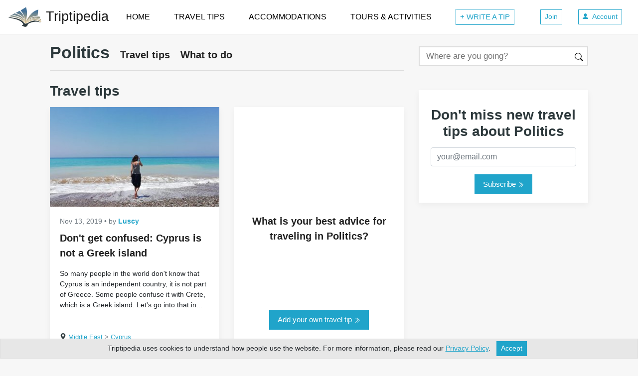

--- FILE ---
content_type: text/html; charset=utf-8
request_url: https://www.triptipedia.com/travel-tips/Politics
body_size: 23113
content:
<!DOCTYPE html>
<html lang="en">
  <head>
    <title>All the Best Politics Travel Tips of 2026 | Triptipedia</title>
    <meta charset="utf-8">
    <style>:root{--breakpoint-xs:0;--breakpoint-sm:576px;--breakpoint-md:768px;--breakpoint-lg:992px;--breakpoint-xl:1200px;}*,::after,::before{box-sizing:border-box}html{font-family:sans-serif;line-height:1.15;-webkit-text-size-adjust:100%;-ms-text-size-adjust:100%;-ms-overflow-style:scrollbar;-webkit-tap-highlight-color:transparent}@-ms-viewport{width:device-width}article,aside,figcaption,figure,footer,header,hgroup,main,nav,section{display:block}body{margin:0;font-family:-apple-system,BlinkMacSystemFont,"Segoe UI",Roboto,"Helvetica Neue",Arial,sans-serif,"Apple Color Emoji","Segoe UI Emoji","Segoe UI Symbol","Noto Color Emoji";font-size:1rem;font-weight:400;line-height:1.5;color:#212529;text-align:left;background-color:#fff}[tabindex="-1"]:focus{outline:0 !important}hr{box-sizing:content-box;height:0;overflow:visible}h1,h2,h3,h4,h5,h6{margin-top:0;margin-bottom:.5rem}p{margin-top:0;margin-bottom:1rem}dl,ol,ul{margin-top:0;margin-bottom:1rem}ol ol,ol ul,ul ol,ul ul{margin-bottom:0}dt{font-weight:700}dd{margin-bottom:.5rem;margin-left:0}b,strong{font-weight:bolder}small{font-size:80%}a{color:#007bff;text-decoration:none;background-color:transparent;-webkit-text-decoration-skip:objects}a:hover{color:#0056b3;text-decoration:underline}a:not([href]):not([tabindex]){color:inherit;text-decoration:none}a:not([href]):not([tabindex]):focus,a:not([href]):not([tabindex]):hover{color:inherit;text-decoration:none}a:not([href]):not([tabindex]):focus{outline:0}img{vertical-align:middle;border-style:none}svg{overflow:hidden;vertical-align:middle}table{border-collapse:collapse}th{text-align:inherit}label{display:inline-block;margin-bottom:.5rem}button:focus{outline:1px dotted;outline:5px auto -webkit-focus-ring-color}button,input,optgroup,select,textarea{margin:0;font-family:inherit;font-size:inherit;line-height:inherit}button,input{overflow:visible}button,select{text-transform:none}[type=reset],[type=submit],button,html [type=button]{-webkit-appearance:button}[type=button]::-moz-focus-inner,[type=reset]::-moz-focus-inner,[type=submit]::-moz-focus-inner,button::-moz-focus-inner{padding:0;border-style:none}input[type=checkbox],input[type=radio]{box-sizing:border-box;padding:0}input[type=date],input[type=datetime-local],input[type=month],input[type=time]{-webkit-appearance:listbox}textarea{overflow:auto;resize:vertical}fieldset{min-width:0;padding:0;margin:0;border:0}legend{display:block;width:100%;max-width:100%;padding:0;margin-bottom:.5rem;font-size:1.5rem;line-height:inherit;color:inherit;white-space:normal}[type=number]::-webkit-inner-spin-button,[type=number]::-webkit-outer-spin-button{height:auto}::-webkit-file-upload-button{font:inherit;-webkit-appearance:button}[hidden]{display:none !important}.h1,.h2,.h3,.h4,.h5,.h6,h1,h2,h3,h4,h5,h6{margin-bottom:.5rem;font-weight:500;line-height:1.2;color:inherit}.h1,h1{font-size:2rem}.h2,h2{font-size:1.75rem}.h3,h3{font-size:1.5rem}.h4,h4{font-size:1.4rem}.h5,h5{font-size:1.25rem}.h6,h6{font-size:1rem}hr{margin-top:1rem;margin-bottom:1rem;border:0;border-top:1px solid rgba(0,0,0,.1)}.small,small{font-size:80%;font-weight:400}.list-unstyled{padding-left:0;list-style:none}.container{width:100%;padding-right:15px;padding-left:15px;margin-right:auto;margin-left:auto}@media(min-width:576px){.container{max-width:540px}}@media(min-width:768px){.container{max-width:720px}}@media(min-width:992px){.container{max-width:960px}}@media(min-width:1200px){.container{max-width:1140px}}.container-fluid{width:100%;padding-right:15px;padding-left:15px;margin-right:auto;margin-left:auto}.row{display:flex;flex-wrap:wrap;margin-right:-15px;margin-left:-15px}.no-gutters{margin-right:0;margin-left:0}.no-gutters>.col,.no-gutters>[class*=col-]{padding-right:0;padding-left:0}.col,.col-1,.col-10,.col-11,.col-12,.col-2,.col-3,.col-4,.col-5,.col-6,.col-7,.col-8,.col-9,.col-lg,.col-lg-1,.col-lg-10,.col-lg-11,.col-lg-12,.col-lg-2,.col-lg-3,.col-lg-4,.col-lg-5,.col-lg-6,.col-lg-7,.col-lg-8,.col-lg-9,.col-lg-auto,.col-md,.col-md-1,.col-md-10,.col-md-11,.col-md-12,.col-md-2,.col-md-3,.col-md-4,.col-md-5,.col-md-6,.col-md-7,.col-md-8,.col-md-9,.col-md-auto,.col-sm,.col-sm-1,.col-sm-10,.col-sm-11,.col-sm-12,.col-sm-2,.col-sm-3,.col-sm-4,.col-sm-5,.col-sm-6,.col-sm-7,.col-sm-8,.col-sm-9,.col-sm-auto,.col-xl,.col-xl-1,.col-xl-10,.col-xl-11,.col-xl-12,.col-xl-2,.col-xl-3,.col-xl-4,.col-xl-5,.col-xl-6,.col-xl-7,.col-xl-8,.col-xl-9,.col-xl-auto{position:relative;width:100%;min-height:1px;padding-right:15px;padding-left:15px}.col{flex-basis:0;flex-grow:1;max-width:100%}.col-1{flex:0 0 8.333333%;max-width:8.333333%}.col-2{flex:0 0 16.666667%;max-width:16.666667%}.col-3{flex:0 0 25%;max-width:25%}.col-4{flex:0 0 33.333333%;max-width:33.333333%}.col-5{flex:0 0 41.666667%;max-width:41.666667%}.col-6{flex:0 0 50%;max-width:50%}.col-7{flex:0 0 58.333333%;max-width:58.333333%}.col-8{flex:0 0 66.666667%;max-width:66.666667%}.col-9{flex:0 0 75%;max-width:75%}.col-10{flex:0 0 83.333333%;max-width:83.333333%}.col-11{flex:0 0 91.666667%;max-width:91.666667%}.col-12{flex:0 0 100%;max-width:100%}.order-first{order:-1}.order-last{order:13}.order-0{order:0}.order-1{order:1}.order-2{order:2}.order-3{order:3}.order-4{order:4}.order-5{order:5}.order-6{order:6}.order-7{order:7}.order-8{order:8}.order-9{order:9}.order-10{order:10}.order-11{order:11}.order-12{order:12}.offset-1{margin-left:8.333333%}.offset-2{margin-left:16.666667%}.offset-3{margin-left:25%}.offset-4{margin-left:33.333333%}.offset-5{margin-left:41.666667%}.offset-6{margin-left:50%}.offset-7{margin-left:58.333333%}.offset-8{margin-left:66.666667%}.offset-9{margin-left:75%}.offset-10{margin-left:83.333333%}.offset-11{margin-left:91.666667%}@media(min-width:576px){.col-sm{flex-basis:0;flex-grow:1;max-width:100%}.col-sm-auto{flex:0 0 auto;width:auto;max-width:none}.col-sm-1{flex:0 0 8.333333%;max-width:8.333333%}.col-sm-2{flex:0 0 16.666667%;max-width:16.666667%}.col-sm-3{flex:0 0 25%;max-width:25%}.col-sm-4{flex:0 0 33.333333%;max-width:33.333333%}.col-sm-5{flex:0 0 41.666667%;max-width:41.666667%}.col-sm-6{flex:0 0 50%;max-width:50%}.col-sm-7{flex:0 0 58.333333%;max-width:58.333333%}.col-sm-8{flex:0 0 66.666667%;max-width:66.666667%}.col-sm-9{flex:0 0 75%;max-width:75%}.col-sm-10{flex:0 0 83.333333%;max-width:83.333333%}.col-sm-11{flex:0 0 91.666667%;max-width:91.666667%}.col-sm-12{flex:0 0 100%;max-width:100%}.order-sm-first{order:-1}.order-sm-last{order:13}.order-sm-0{order:0}.order-sm-1{order:1}.order-sm-2{order:2}.order-sm-3{order:3}.order-sm-4{order:4}.order-sm-5{order:5}.order-sm-6{order:6}.order-sm-7{order:7}.order-sm-8{order:8}.order-sm-9{order:9}.order-sm-10{order:10}.order-sm-11{order:11}.order-sm-12{order:12}.offset-sm-0{margin-left:0}.offset-sm-1{margin-left:8.333333%}.offset-sm-2{margin-left:16.666667%}.offset-sm-3{margin-left:25%}.offset-sm-4{margin-left:33.333333%}.offset-sm-5{margin-left:41.666667%}.offset-sm-6{margin-left:50%}.offset-sm-7{margin-left:58.333333%}.offset-sm-8{margin-left:66.666667%}.offset-sm-9{margin-left:75%}.offset-sm-10{margin-left:83.333333%}.offset-sm-11{margin-left:91.666667%}}@media(min-width:768px){.col-md{flex-basis:0;flex-grow:1;max-width:100%}.col-md-auto{flex:0 0 auto;width:auto;max-width:none}.col-md-1{flex:0 0 8.333333%;max-width:8.333333%}.col-md-2{flex:0 0 16.666667%;max-width:16.666667%}.col-md-3{flex:0 0 25%;max-width:25%}.col-md-4{flex:0 0 33.333333%;max-width:33.333333%}.col-md-5{flex:0 0 41.666667%;max-width:41.666667%}.col-md-6{flex:0 0 50%;max-width:50%}.col-md-7{flex:0 0 58.333333%;max-width:58.333333%}.col-md-8{flex:0 0 66.666667%;max-width:66.666667%}.col-md-9{flex:0 0 75%;max-width:75%}.col-md-10{flex:0 0 83.333333%;max-width:83.333333%}.col-md-11{flex:0 0 91.666667%;max-width:91.666667%}.col-md-12{flex:0 0 100%;max-width:100%}.order-md-first{order:-1}.order-md-last{order:13}.order-md-0{order:0}.order-md-1{order:1}.order-md-2{order:2}.order-md-3{order:3}.order-md-4{order:4}.order-md-5{order:5}.order-md-6{order:6}.order-md-7{order:7}.order-md-8{order:8}.order-md-9{order:9}.order-md-10{order:10}.order-md-11{order:11}.order-md-12{order:12}.offset-md-0{margin-left:0}.offset-md-1{margin-left:8.333333%}.offset-md-2{margin-left:16.666667%}.offset-md-3{margin-left:25%}.offset-md-4{margin-left:33.333333%}.offset-md-5{margin-left:41.666667%}.offset-md-6{margin-left:50%}.offset-md-7{margin-left:58.333333%}.offset-md-8{margin-left:66.666667%}.offset-md-9{margin-left:75%}.offset-md-10{margin-left:83.333333%}.offset-md-11{margin-left:91.666667%}}@media(min-width:992px){.col-lg{flex-basis:0;flex-grow:1;max-width:100%}.col-lg-auto{flex:0 0 auto;width:auto;max-width:none}.col-lg-1{flex:0 0 8.333333%;max-width:8.333333%}.col-lg-2{flex:0 0 16.666667%;max-width:16.666667%}.col-lg-3{flex:0 0 25%;max-width:25%}.col-lg-4{flex:0 0 33.333333%;max-width:33.333333%}.col-lg-5{flex:0 0 41.666667%;max-width:41.666667%}.col-lg-6{flex:0 0 50%;max-width:50%}.col-lg-7{flex:0 0 58.333333%;max-width:58.333333%}.col-lg-8{flex:0 0 66.666667%;max-width:66.666667%}.col-lg-9{flex:0 0 75%;max-width:75%}.col-lg-10{flex:0 0 83.333333%;max-width:83.333333%}.col-lg-11{flex:0 0 91.666667%;max-width:91.666667%}.col-lg-12{flex:0 0 100%;max-width:100%}.order-lg-first{order:-1}.order-lg-last{order:13}.order-lg-0{order:0}.order-lg-1{order:1}.order-lg-2{order:2}.order-lg-3{order:3}.order-lg-4{order:4}.order-lg-5{order:5}.order-lg-6{order:6}.order-lg-7{order:7}.order-lg-8{order:8}.order-lg-9{order:9}.order-lg-10{order:10}.order-lg-11{order:11}.order-lg-12{order:12}.offset-lg-0{margin-left:0}.offset-lg-1{margin-left:8.333333%}.offset-lg-2{margin-left:16.666667%}.offset-lg-3{margin-left:25%}.offset-lg-4{margin-left:33.333333%}.offset-lg-5{margin-left:41.666667%}.offset-lg-6{margin-left:50%}.offset-lg-7{margin-left:58.333333%}.offset-lg-8{margin-left:66.666667%}.offset-lg-9{margin-left:75%}.offset-lg-10{margin-left:83.333333%}.offset-lg-11{margin-left:91.666667%}}@media(min-width:1200px){.col-xl{flex-basis:0;flex-grow:1;max-width:100%}.col-xl-auto{flex:0 0 auto;width:auto;max-width:none}.col-xl-1{flex:0 0 8.333333%;max-width:8.333333%}.col-xl-2{flex:0 0 16.666667%;max-width:16.666667%}.col-xl-3{flex:0 0 25%;max-width:25%}.col-xl-4{flex:0 0 33.333333%;max-width:33.333333%}.col-xl-5{flex:0 0 41.666667%;max-width:41.666667%}.col-xl-6{flex:0 0 50%;max-width:50%}.col-xl-7{flex:0 0 58.333333%;max-width:58.333333%}.col-xl-8{flex:0 0 66.666667%;max-width:66.666667%}.col-xl-9{flex:0 0 75%;max-width:75%}.col-xl-10{flex:0 0 83.333333%;max-width:83.333333%}.col-xl-11{flex:0 0 91.666667%;max-width:91.666667%}.col-xl-12{flex:0 0 100%;max-width:100%}.order-xl-first{order:-1}.order-xl-last{order:13}.order-xl-0{order:0}.order-xl-1{order:1}.order-xl-2{order:2}.order-xl-3{order:3}.order-xl-4{order:4}.order-xl-5{order:5}.order-xl-6{order:6}.order-xl-7{order:7}.order-xl-8{order:8}.order-xl-9{order:9}.order-xl-10{order:10}.order-xl-11{order:11}.order-xl-12{order:12}.offset-xl-0{margin-left:0}.offset-xl-1{margin-left:8.333333%}.offset-xl-2{margin-left:16.666667%}.offset-xl-3{margin-left:25%}.offset-xl-4{margin-left:33.333333%}.offset-xl-5{margin-left:41.666667%}.offset-xl-6{margin-left:50%}.offset-xl-7{margin-left:58.333333%}.offset-xl-8{margin-left:66.666667%}.offset-xl-9{margin-left:75%}.offset-xl-10{margin-left:83.333333%}.offset-xl-11{margin-left:91.666667%}}.table{width:100%;margin-bottom:1rem;background-color:transparent}.table td,.table th{padding:.75rem;vertical-align:top;border-top:1px solid #dee2e6}.table thead th{vertical-align:bottom;border-bottom:2px solid #dee2e6}.table tbody+tbody{border-top:2px solid #dee2e6}.table .table{background-color:#fff}.table-sm td,.table-sm th{padding:.3rem}.table-bordered{border:1px solid #dee2e6}.table-bordered td,.table-bordered th{border:1px solid #dee2e6}.table-bordered thead td,.table-bordered thead th{border-bottom-width:2px}.table-striped tbody tr:nth-of-type(odd){background-color:rgba(0,0,0,.05)}.table-hover tbody tr:hover{background-color:rgba(0,0,0,.075)}@media(max-width:575.98px){.table-responsive-sm{display:block;width:100%;overflow-x:auto;-webkit-overflow-scrolling:touch;-ms-overflow-style:-ms-autohiding-scrollbar}.table-responsive-sm>.table-bordered{border:0}}@media(max-width:767.98px){.table-responsive-md{display:block;width:100%;overflow-x:auto;-webkit-overflow-scrolling:touch;-ms-overflow-style:-ms-autohiding-scrollbar}.table-responsive-md>.table-bordered{border:0}}@media(max-width:991.98px){.table-responsive-lg{display:block;width:100%;overflow-x:auto;-webkit-overflow-scrolling:touch;-ms-overflow-style:-ms-autohiding-scrollbar}.table-responsive-lg>.table-bordered{border:0}}@media(max-width:1199.98px){.table-responsive-xl{display:block;width:100%;overflow-x:auto;-webkit-overflow-scrolling:touch;-ms-overflow-style:-ms-autohiding-scrollbar}.table-responsive-xl>.table-bordered{border:0}}.table-responsive{display:block;width:100%;overflow-x:auto;-webkit-overflow-scrolling:touch;-ms-overflow-style:-ms-autohiding-scrollbar}.table-responsive>.table-bordered{border:0}.form-control{display:block;width:100%;height:calc(2.25rem + 2px);padding:.375rem .75rem;font-size:1rem;line-height:1.5;color:#495057;background-color:#fff;background-clip:padding-box;border:1px solid #ced4da;border-radius:.25rem;transition:border-color .15s ease-in-out,box-shadow .15s ease-in-out}@media screen and (prefers-reduced-motion:reduce){.form-control{transition:none}}.form-control::-ms-expand{background-color:transparent;border:0}.form-control:focus{color:#495057;background-color:#fff;border-color:#80bdff;outline:0;box-shadow:0 0 0 .2rem rgba(0,123,255,.25)}.form-control::placeholder{color:#6c757d;opacity:1}.form-control:disabled,.form-control[readonly]{background-color:#e9ecef;opacity:1}select.form-control:focus::-ms-value{color:#495057;background-color:#fff}.form-control-file,.form-control-range{display:block;width:100%}.col-form-label{padding-top:calc(.375rem + 1px);padding-bottom:calc(.375rem + 1px);margin-bottom:0;font-size:inherit;line-height:1.5}.col-form-label-lg{padding-top:calc(.5rem + 1px);padding-bottom:calc(.5rem + 1px);font-size:1.25rem;line-height:1.5}.col-form-label-sm{padding-top:calc(.25rem + 1px);padding-bottom:calc(.25rem + 1px);font-size:.875rem;line-height:1.5}.form-control-plaintext{display:block;width:100%;padding-top:.375rem;padding-bottom:.375rem;margin-bottom:0;line-height:1.5;color:#212529;background-color:transparent;border:solid transparent;border-width:1px 0}.form-control-plaintext.form-control-lg,.form-control-plaintext.form-control-sm{padding-right:0;padding-left:0}.form-control-sm{height:calc(1.8125rem + 2px);padding:.25rem .5rem;font-size:.875rem;line-height:1.5;border-radius:.2rem}.form-control-lg{height:calc(2.875rem + 2px);padding:.5rem 1rem;font-size:1.25rem;line-height:1.5;border-radius:.3rem}select.form-control[multiple],select.form-control[size]{height:auto}textarea.form-control{height:auto}.form-group{margin-bottom:1rem}.form-text{display:block;margin-top:.25rem}.form-row{display:flex;flex-wrap:wrap;margin-right:-5px;margin-left:-5px}.form-row>.col,.form-row>[class*=col-]{padding-right:5px;padding-left:5px}.form-check{position:relative;display:block;padding-left:1.25rem}.form-check-input{position:absolute;margin-top:.3rem;margin-left:-1.25rem}.form-check-input:disabled~.form-check-label{color:#6c757d}.form-check-label{margin-bottom:0}.form-check-inline{display:inline-flex;align-items:center;padding-left:0;margin-right:.75rem}.form-check-inline .form-check-input{position:static;margin-top:0;margin-right:.3125rem;margin-left:0}.form-control.is-valid,.was-validated .custom-select:valid,.was-validated .form-control:valid{border-color:#28a745}.custom-select.is-valid:focus,.form-control.is-valid:focus,.was-validated .custom-select:valid:focus,.was-validated .form-control:valid:focus{border-color:#28a745;box-shadow:0 0 0 .2rem rgba(40,167,69,.25)}.custom-select.is-valid~.valid-feedback,.custom-select.is-valid~.valid-tooltip,.form-control.is-valid~.valid-feedback,.form-control.is-valid~.valid-tooltip,.was-validated .custom-select:valid~.valid-feedback,.was-validated .custom-select:valid~.valid-tooltip,.was-validated .form-control:valid~.valid-feedback,.was-validated .form-control:valid~.valid-tooltip{display:block}.form-control-file.is-valid~.valid-feedback,.form-control-file.is-valid~.valid-tooltip,.was-validated .form-control-file:valid~.valid-feedback,.was-validated .form-control-file:valid~.valid-tooltip{display:block}.form-check-input.is-valid~.form-check-label,.was-validated .form-check-input:valid~.form-check-label{color:#28a745}.form-check-input.is-valid~.valid-feedback,.form-check-input.is-valid~.valid-tooltip,.was-validated .form-check-input:valid~.valid-feedback,.was-validated .form-check-input:valid~.valid-tooltip{display:block}.custom-control-input.is-valid~.custom-control-label,.was-validated .custom-control-input:valid~.custom-control-label{color:#28a745}.custom-control-input.is-valid~.custom-control-label::before,.was-validated .custom-control-input:valid~.custom-control-label::before{background-color:#71dd8a}.custom-control-input.is-valid~.valid-feedback,.custom-control-input.is-valid~.valid-tooltip,.was-validated .custom-control-input:valid~.valid-feedback,.was-validated .custom-control-input:valid~.valid-tooltip{display:block}.custom-control-input.is-valid:checked~.custom-control-label::before,.was-validated .custom-control-input:valid:checked~.custom-control-label::before{background-color:#34ce57}.custom-control-input.is-valid:focus~.custom-control-label::before,.was-validated .custom-control-input:valid:focus~.custom-control-label::before{box-shadow:0 0 0 1px #fff,0 0 0 .2rem rgba(40,167,69,.25)}.custom-file-input.is-valid~.custom-file-label,.was-validated .custom-file-input:valid~.custom-file-label{border-color:#28a745}.custom-file-input.is-valid~.custom-file-label::after,.was-validated .custom-file-input:valid~.custom-file-label::after{border-color:inherit}.custom-file-input.is-valid~.valid-feedback,.custom-file-input.is-valid~.valid-tooltip,.was-validated .custom-file-input:valid~.valid-feedback,.was-validated .custom-file-input:valid~.valid-tooltip{display:block}.custom-file-input.is-valid:focus~.custom-file-label,.was-validated .custom-file-input:valid:focus~.custom-file-label{box-shadow:0 0 0 .2rem rgba(40,167,69,.25)}.invalid-feedback{display:none;width:100%;margin-top:.25rem;font-size:80%;color:#dc3545}.custom-select.is-invalid,.form-control.is-invalid,.was-validated .custom-select:invalid,.was-validated .form-control:invalid{border-color:#dc3545}.custom-select.is-invalid:focus,.form-control.is-invalid:focus,.was-validated .custom-select:invalid:focus,.was-validated .form-control:invalid:focus{border-color:#dc3545;box-shadow:0 0 0 .2rem rgba(220,53,69,.25)}.custom-select.is-invalid~.invalid-feedback,.custom-select.is-invalid~.invalid-tooltip,.form-control.is-invalid~.invalid-feedback,.form-control.is-invalid~.invalid-tooltip,.was-validated .custom-select:invalid~.invalid-feedback,.was-validated .custom-select:invalid~.invalid-tooltip,.was-validated .form-control:invalid~.invalid-feedback,.was-validated .form-control:invalid~.invalid-tooltip{display:block}.form-control-file.is-invalid~.invalid-feedback,.form-control-file.is-invalid~.invalid-tooltip,.was-validated .form-control-file:invalid~.invalid-feedback,.was-validated .form-control-file:invalid~.invalid-tooltip{display:block}.form-check-input.is-invalid~.form-check-label,.was-validated .form-check-input:invalid~.form-check-label{color:#dc3545}.form-check-input.is-invalid~.invalid-feedback,.form-check-input.is-invalid~.invalid-tooltip,.was-validated .form-check-input:invalid~.invalid-feedback,.was-validated .form-check-input:invalid~.invalid-tooltip{display:block}.custom-control-input.is-invalid~.custom-control-label,.was-validated .custom-control-input:invalid~.custom-control-label{color:#dc3545}.custom-control-input.is-invalid~.custom-control-label::before,.was-validated .custom-control-input:invalid~.custom-control-label::before{background-color:#efa2a9}.custom-control-input.is-invalid~.invalid-feedback,.custom-control-input.is-invalid~.invalid-tooltip,.was-validated .custom-control-input:invalid~.invalid-feedback,.was-validated .custom-control-input:invalid~.invalid-tooltip{display:block}.custom-control-input.is-invalid:checked~.custom-control-label::before,.was-validated .custom-control-input:invalid:checked~.custom-control-label::before{background-color:#e4606d}.custom-control-input.is-invalid:focus~.custom-control-label::before,.was-validated .custom-control-input:invalid:focus~.custom-control-label::before{box-shadow:0 0 0 1px #fff,0 0 0 .2rem rgba(220,53,69,.25)}.custom-file-input.is-invalid~.custom-file-label,.was-validated .custom-file-input:invalid~.custom-file-label{border-color:#dc3545}.custom-file-input.is-invalid~.custom-file-label::after,.was-validated .custom-file-input:invalid~.custom-file-label::after{border-color:inherit}.custom-file-input.is-invalid~.invalid-feedback,.custom-file-input.is-invalid~.invalid-tooltip,.was-validated .custom-file-input:invalid~.invalid-feedback,.was-validated .custom-file-input:invalid~.invalid-tooltip{display:block}.custom-file-input.is-invalid:focus~.custom-file-label,.was-validated .custom-file-input:invalid:focus~.custom-file-label{box-shadow:0 0 0 .2rem rgba(220,53,69,.25)}.form-inline{display:flex;flex-flow:row wrap;align-items:center}.form-inline .form-check{width:100%}@media(min-width:576px){.form-inline label{display:flex;align-items:center;justify-content:center;margin-bottom:0}.form-inline .form-group{display:flex;flex:0 0 auto;flex-flow:row wrap;align-items:center;margin-bottom:0}.form-inline .form-control{display:inline-block;width:auto;vertical-align:middle}.form-inline .form-control-plaintext{display:inline-block}.form-inline .custom-select,.form-inline .input-group{width:auto}.form-inline .form-check{display:flex;align-items:center;justify-content:center;width:auto;padding-left:0}.form-inline .form-check-input{position:relative;margin-top:0;margin-right:.25rem;margin-left:0}.form-inline .custom-control{align-items:center;justify-content:center}.form-inline .custom-control-label{margin-bottom:0}}.input-group{position:relative;display:flex;flex-wrap:wrap;align-items:stretch;width:100%}.input-group>.custom-file,.input-group>.custom-select,.input-group>.form-control{position:relative;flex:1 1 auto;width:1%;margin-bottom:0}.input-group>.custom-file+.custom-file,.input-group>.custom-file+.custom-select,.input-group>.custom-file+.form-control,.input-group>.custom-select+.custom-file,.input-group>.custom-select+.custom-select,.input-group>.custom-select+.form-control,.input-group>.form-control+.custom-file,.input-group>.form-control+.custom-select,.input-group>.form-control+.form-control{margin-left:-1px}.input-group>.custom-file .custom-file-input:focus~.custom-file-label,.input-group>.custom-select:focus,.input-group>.form-control:focus{z-index:3}.input-group>.custom-file .custom-file-input:focus{z-index:4}.input-group>.custom-select:not(:last-child),.input-group>.form-control:not(:last-child){border-top-right-radius:0;border-bottom-right-radius:0}.input-group>.custom-select:not(:first-child),.input-group>.form-control:not(:first-child){border-top-left-radius:0;border-bottom-left-radius:0}.input-group>.custom-file{display:flex;align-items:center}.input-group>.custom-file:not(:last-child) .custom-file-label,.input-group>.custom-file:not(:last-child) .custom-file-label::after{border-top-right-radius:0;border-bottom-right-radius:0}.input-group>.custom-file:not(:first-child) .custom-file-label{border-top-left-radius:0;border-bottom-left-radius:0}.input-group-append,.input-group-prepend{display:flex}.input-group-append .btn,.input-group-prepend .btn{position:relative;z-index:2}.input-group-append .btn+.btn,.input-group-append .btn+.input-group-text,.input-group-append .input-group-text+.btn,.input-group-append .input-group-text+.input-group-text,.input-group-prepend .btn+.btn,.input-group-prepend .btn+.input-group-text,.input-group-prepend .input-group-text+.btn,.input-group-prepend .input-group-text+.input-group-text{margin-left:-1px}.input-group-prepend{margin-right:-1px}.input-group-append{margin-left:-1px}.input-group-text{display:flex;align-items:center;padding:.375rem .75rem;margin-bottom:0;font-size:1rem;font-weight:400;line-height:1.5;color:#495057;text-align:center;white-space:nowrap;background-color:#e9ecef;border:1px solid #ced4da;border-radius:.25rem}.input-group-text input[type=checkbox],.input-group-text input[type=radio]{margin-top:0}.input-group-lg>.form-control,.input-group-lg>.input-group-append>.btn,.input-group-lg>.input-group-append>.input-group-text,.input-group-lg>.input-group-prepend>.btn,.input-group-lg>.input-group-prepend>.input-group-text{height:calc(2.875rem + 2px);padding:.5rem 1rem;font-size:1.25rem;line-height:1.5;border-radius:.3rem}.input-group-sm>.form-control,.input-group-sm>.input-group-append>.btn,.input-group-sm>.input-group-append>.input-group-text,.input-group-sm>.input-group-prepend>.btn,.input-group-sm>.input-group-prepend>.input-group-text{height:calc(1.8125rem + 2px);padding:.25rem .5rem;font-size:.875rem;line-height:1.5;border-radius:.2rem}.input-group>.input-group-append:last-child>.btn:not(:last-child):not(.dropdown-toggle),.input-group>.input-group-append:last-child>.input-group-text:not(:last-child),.input-group>.input-group-append:not(:last-child)>.btn,.input-group>.input-group-append:not(:last-child)>.input-group-text,.input-group>.input-group-prepend>.btn,.input-group>.input-group-prepend>.input-group-text{border-top-right-radius:0;border-bottom-right-radius:0}.input-group>.input-group-append>.btn,.input-group>.input-group-append>.input-group-text,.input-group>.input-group-prepend:first-child>.btn:not(:first-child),.input-group>.input-group-prepend:first-child>.input-group-text:not(:first-child),.input-group>.input-group-prepend:not(:first-child)>.btn,.input-group>.input-group-prepend:not(:first-child)>.input-group-text{border-top-left-radius:0;border-bottom-left-radius:0}.nav{display:flex;flex-wrap:wrap;padding-left:0;margin-bottom:0;list-style:none}.nav-justified .nav-item{flex-basis:0;flex-grow:1;text-align:center}.tab-content>.tab-pane{display:none}.tab-content>.active{display:block}.navbar{position:relative;display:flex;flex-wrap:wrap;align-items:center;justify-content:space-between;padding:.5rem 1rem}.navbar>.container,.navbar>.container-fluid{display:flex;flex-wrap:wrap;align-items:center;justify-content:space-between}.navbar-brand{display:inline-block;padding-top:.3125rem;padding-bottom:.3125rem;font-size:1.25rem;line-height:inherit;white-space:nowrap}.navbar-brand:focus,.navbar-brand:hover{text-decoration:none}.navbar-nav{display:flex;flex-direction:column;padding-left:0;margin-bottom:0;list-style:none}.navbar-nav .dropdown-menu{position:static;float:none}.navbar-text{display:inline-block;padding-top:.5rem;padding-bottom:.5rem}.navbar-collapse{flex-basis:100%;flex-grow:1;align-items:center}.navbar-toggler{padding:.25rem .75rem;font-size:1.25rem;line-height:1;background-color:transparent;border:1px solid transparent;border-radius:.25rem}.navbar-toggler:focus,.navbar-toggler:hover{text-decoration:none}.navbar-toggler:not(:disabled):not(.disabled){cursor:pointer}.navbar-toggler-icon{display:inline-block;width:1.5em;height:1.5em;vertical-align:middle;content:"";background:no-repeat center center;background-size:100% 100%}@media(max-width:575.98px){.navbar-expand-sm>.container,.navbar-expand-sm>.container-fluid{padding-right:0;padding-left:0}}@media(min-width:576px){.navbar-expand-sm{flex-flow:row nowrap;justify-content:flex-start}.navbar-expand-sm .navbar-nav{flex-direction:row}.navbar-expand-sm .navbar-nav .dropdown-menu{position:absolute}.navbar-expand-sm>.container,.navbar-expand-sm>.container-fluid{flex-wrap:nowrap}.navbar-expand-sm .navbar-collapse{display:flex !important;flex-basis:auto}.navbar-expand-sm .navbar-toggler{display:none}}@media(max-width:767.98px){.navbar-expand-md>.container,.navbar-expand-md>.container-fluid{padding-right:0;padding-left:0}}@media(min-width:768px){.navbar-expand-md{flex-flow:row nowrap;justify-content:flex-start}.navbar-expand-md .navbar-nav{flex-direction:row}.navbar-expand-md .navbar-nav .dropdown-menu{position:absolute}.navbar-expand-md>.container,.navbar-expand-md>.container-fluid{flex-wrap:nowrap}.navbar-expand-md .navbar-collapse{display:flex !important;flex-basis:auto}.navbar-expand-md .navbar-toggler{display:none}}@media(max-width:991.98px){.navbar-expand-lg>.container,.navbar-expand-lg>.container-fluid{padding-right:0;padding-left:0}}@media(min-width:992px){.navbar-expand-lg{flex-flow:row nowrap;justify-content:flex-start}.navbar-expand-lg .navbar-nav{flex-direction:row}.navbar-expand-lg .navbar-nav .dropdown-menu{position:absolute}.navbar-expand-lg>.container,.navbar-expand-lg>.container-fluid{flex-wrap:nowrap}.navbar-expand-lg .navbar-collapse{display:flex !important;flex-basis:auto}.navbar-expand-lg .navbar-toggler{display:none}}@media(max-width:1199.98px){.navbar-expand-xl>.container,.navbar-expand-xl>.container-fluid{padding-right:0;padding-left:0}}@media(min-width:1200px){.navbar-expand-xl{flex-flow:row nowrap;justify-content:flex-start}.navbar-expand-xl .navbar-nav{flex-direction:row}.navbar-expand-xl .navbar-nav .dropdown-menu{position:absolute}.navbar-expand-xl>.container,.navbar-expand-xl>.container-fluid{flex-wrap:nowrap}.navbar-expand-xl .navbar-collapse{display:flex !important;flex-basis:auto}.navbar-expand-xl .navbar-toggler{display:none}}.navbar-expand{flex-flow:row nowrap;justify-content:flex-start}.navbar-expand>.container,.navbar-expand>.container-fluid{padding-right:0;padding-left:0}.navbar-expand .navbar-nav{flex-direction:row}.navbar-expand .navbar-nav .dropdown-menu{position:absolute}.navbar-expand>.container,.navbar-expand>.container-fluid{flex-wrap:nowrap}.navbar-expand .navbar-collapse{display:flex !important;flex-basis:auto}.navbar-expand .navbar-toggler{display:none}.navbar-light .navbar-brand{color:rgba(0,0,0,.9)}.navbar-light .navbar-brand:focus,.navbar-light .navbar-brand:hover{color:rgba(0,0,0,.9)}.navbar-light .navbar-nav .active>.nav-link,.navbar-light .navbar-nav .nav-link.active,.navbar-light .navbar-nav .nav-link.show,.navbar-light .navbar-nav .show>.nav-link{color:rgba(0,0,0,.9)}.navbar-light .navbar-toggler{color:rgba(0,0,0,.5);border-color:rgba(0,0,0,.1)}.navbar-light .navbar-toggler-icon{background-image:url("data:image/svg+xml;charset=utf8,%3Csvg viewBox='0 0 30 30' xmlns='http://www.w3.org/2000/svg'%3E%3Cpath stroke='rgba(0, 0, 0, 0.5)' stroke-width='2' stroke-linecap='round' stroke-miterlimit='10' d='M4 7h22M4 15h22M4 23h22'/%3E%3C/svg%3E")}.navbar-light .navbar-text{color:rgba(0,0,0,.5)}.navbar-light .navbar-text a{color:rgba(0,0,0,.9)}.navbar-light .navbar-text a:focus,.navbar-light .navbar-text a:hover{color:rgba(0,0,0,.9)}.navbar-dark .navbar-brand{color:#fff}.navbar-dark .navbar-brand:focus,.navbar-dark .navbar-brand:hover{color:#fff}.navbar-dark .navbar-nav .nav-link{color:rgba(255,255,255,.5)}.navbar-dark .navbar-nav .nav-link:focus,.navbar-dark .navbar-nav .nav-link:hover{color:rgba(255,255,255,.75)}.navbar-dark .navbar-nav .nav-link.disabled{color:rgba(255,255,255,.25)}.navbar-dark .navbar-nav .active>.nav-link,.navbar-dark .navbar-nav .nav-link.active,.navbar-dark .navbar-nav .nav-link.show,.navbar-dark .navbar-nav .show>.nav-link{color:#fff}.navbar-dark .navbar-toggler{color:rgba(255,255,255,.5);border-color:rgba(255,255,255,.1)}.navbar-dark .navbar-toggler-icon{background-image:url("data:image/svg+xml;charset=utf8,%3Csvg viewBox='0 0 30 30' xmlns='http://www.w3.org/2000/svg'%3E%3Cpath stroke='rgba(255, 255, 255, 0.5)' stroke-width='2' stroke-linecap='round' stroke-miterlimit='10' d='M4 7h22M4 15h22M4 23h22'/%3E%3C/svg%3E")}.navbar-dark .navbar-text{color:rgba(255,255,255,.5)}.navbar-dark .navbar-text a{color:#fff}.navbar-dark .navbar-text a:focus,.navbar-dark .navbar-text a:hover{color:#fff}.card{position:relative;display:flex;flex-direction:column;min-width:0;word-wrap:break-word;background-color:#fff;background-clip:border-box;}.card>hr{margin-right:0;margin-left:0}.card>.list-group:first-child .list-group-item:first-child{border-top-left-radius:.25rem;border-top-right-radius:.25rem}.card>.list-group:last-child .list-group-item:last-child{border-bottom-right-radius:.25rem;border-bottom-left-radius:.25rem}.card-body{flex:1 1 auto;padding:1.25rem}.card-title{margin-bottom:.75rem}.card-text:last-child{margin-bottom:0}.card-link:hover{text-decoration:none}.card-link+.card-link{margin-left:1.25rem}.card-header{padding:.75rem 1.25rem;margin-bottom:0;background-color:rgba(0,0,0,.03);border-bottom:1px solid rgba(0,0,0,.125)}.card-header:first-child{border-radius:calc(.25rem - 1px) calc(.25rem - 1px) 0 0}.card-header+.list-group .list-group-item:first-child{border-top:0}.card-footer{padding:.75rem 1.25rem;background-color:rgba(0,0,0,.03);border-top:1px solid rgba(0,0,0,.125)}.card-footer:last-child{border-radius:0 0 calc(.25rem - 1px) calc(.25rem - 1px)}.badge{display:inline-block;padding:.25em .4em;font-size:75%;font-weight:700;line-height:1;text-align:center;white-space:nowrap;vertical-align:baseline;border-radius:.25rem}.badge:empty{display:none}.badge-pill{padding-right:.6em;padding-left:.6em;border-radius:10rem}.badge-primary{color:#fff;background-color:#007bff}.badge-primary[href]:focus,.badge-primary[href]:hover{color:#fff;text-decoration:none;background-color:#0062cc}.badge-secondary{color:#fff;background-color:#6c757d}.badge-secondary[href]:focus,.badge-secondary[href]:hover{color:#fff;text-decoration:none;background-color:#545b62}.badge-success{color:#fff;background-color:#28a745}.badge-success[href]:focus,.badge-success[href]:hover{color:#fff;text-decoration:none;background-color:#1e7e34}.badge-info{color:#fff;background-color:#17a2b8}.badge-info[href]:focus,.badge-info[href]:hover{color:#fff;text-decoration:none;background-color:#117a8b}.badge-warning{color:#212529;background-color:#ffc107}.badge-warning[href]:focus,.badge-warning[href]:hover{color:#212529;text-decoration:none;background-color:#d39e00}.badge-danger{color:#fff;background-color:#dc3545}.badge-danger[href]:focus,.badge-danger[href]:hover{color:#fff;text-decoration:none;background-color:#bd2130}.badge-light{color:#212529;background-color:#f8f9fa}.badge-light[href]:focus,.badge-light[href]:hover{color:#212529;text-decoration:none;background-color:#dae0e5}.badge-dark{color:#fff;background-color:#343a40}.badge-dark[href]:focus,.badge-dark[href]:hover{color:#fff;text-decoration:none;background-color:#1d2124}.alert{position:relative;padding:.75rem 1.25rem;margin-bottom:1rem;border:1px solid transparent;border-radius:.25rem}.alert-heading{color:inherit}.alert-link{font-weight:700}.alert-primary{color:#004085;background-color:#cce5ff;border-color:#b8daff}.alert-primary hr{border-top-color:#9fcdff}.alert-primary .alert-link{color:#002752}.alert-secondary{color:#383d41;background-color:#e2e3e5;border-color:#d6d8db}.alert-secondary hr{border-top-color:#c8cbcf}.alert-secondary .alert-link{color:#202326}.alert-success{color:#155724;background-color:#d4edda;border-color:#c3e6cb}.alert-success hr{border-top-color:#b1dfbb}.alert-success .alert-link{color:#0b2e13}.alert-info{color:#0c5460;background-color:#d1ecf1;border-color:#bee5eb}.alert-info hr{border-top-color:#abdde5}.alert-info .alert-link{color:#062c33}.alert-warning{color:#856404;background-color:#fff3cd;border-color:#ffeeba}.alert-warning hr{border-top-color:#ffe8a1}.alert-warning .alert-link{color:#533f03}.alert-danger{color:#721c24;background-color:#f8d7da;border-color:#f5c6cb}.alert-danger hr{border-top-color:#f1b0b7}.alert-danger .alert-link{color:#491217}.align-baseline{vertical-align:baseline !important}.align-top{vertical-align:top !important}.align-middle{vertical-align:middle !important}.align-bottom{vertical-align:bottom !important}.align-text-bottom{vertical-align:text-bottom !important}.align-text-top{vertical-align:text-top !important}.bg-primary{background-color:#007bff !important}a.bg-primary:focus,a.bg-primary:hover,button.bg-primary:focus,button.bg-primary:hover{background-color:#0062cc !important}.bg-secondary{background-color:#6c757d !important}a.bg-secondary:focus,a.bg-secondary:hover,button.bg-secondary:focus,button.bg-secondary:hover{background-color:#545b62 !important}.bg-success{background-color:#28a745 !important}a.bg-success:focus,a.bg-success:hover,button.bg-success:focus,button.bg-success:hover{background-color:#1e7e34 !important}.bg-warning{background-color:#ffc107 !important}a.bg-warning:focus,a.bg-warning:hover,button.bg-warning:focus,button.bg-warning:hover{background-color:#d39e00 !important}.bg-danger{background-color:#dc3545 !important}a.bg-danger:focus,a.bg-danger:hover,button.bg-danger:focus,button.bg-danger:hover{background-color:#bd2130 !important}.bg-light{background-color:#f8f9fa !important}a.bg-light:focus,a.bg-light:hover,button.bg-light:focus,button.bg-light:hover{background-color:#dae0e5 !important}.bg-dark{background-color:#343a40 !important}a.bg-dark:focus,a.bg-dark:hover,button.bg-dark:focus,button.bg-dark:hover{background-color:#1d2124 !important}.border{border:1px solid #dee2e6 !important}.rounded{border-radius:.25rem !important}.rounded-circle{border-radius:50% !important}.rounded-0{border-radius:0 !important}.clearfix::after{display:block;clear:both;content:""}.d-none{display:none !important}.d-inline{display:inline !important}.d-inline-block{display:inline-block !important}.d-block{display:block !important}.d-table{display:table !important}.d-table-row{display:table-row !important}.d-flex{display:flex !important}.d-inline-flex{display:inline-flex !important}@media(min-width:576px){.d-sm-none{display:none !important}.d-sm-inline{display:inline !important}.d-sm-inline-block{display:inline-block !important}.d-sm-block{display:block !important}.d-sm-table{display:table !important}.d-sm-table-row{display:table-row !important}.d-sm-table-cell{display:table-cell !important}.d-sm-flex{display:flex !important}.d-sm-inline-flex{display:inline-flex !important}}@media(min-width:768px){.d-md-none{display:none !important}.d-md-inline{display:inline !important}.d-md-inline-block{display:inline-block !important}.d-md-block{display:block !important}.d-md-table{display:table !important}.d-md-table-row{display:table-row !important}.d-md-table-cell{display:table-cell !important}.d-md-flex{display:flex !important}.d-md-inline-flex{display:inline-flex !important}}@media(min-width:992px){.d-lg-none{display:none !important}.d-lg-inline{display:inline !important}.d-lg-inline-block{display:inline-block !important}.d-lg-block{display:block !important}.d-lg-table{display:table !important}.d-lg-table-row{display:table-row !important}.d-lg-table-cell{display:table-cell !important}.d-lg-flex{display:flex !important}.d-lg-inline-flex{display:inline-flex !important}}@media(min-width:1200px){.d-xl-none{display:none !important}.d-xl-inline{display:inline !important}.d-xl-inline-block{display:inline-block !important}.d-xl-block{display:block !important}.d-xl-table{display:table !important}.d-xl-table-row{display:table-row !important}.d-xl-table-cell{display:table-cell !important}.d-xl-flex{display:flex !important}.d-xl-inline-flex{display:inline-flex !important}}@media print{.d-print-none{display:none !important}.d-print-inline{display:inline !important}.d-print-inline-block{display:inline-block !important}.d-print-block{display:block !important}.d-print-table{display:table !important}.d-print-table-row{display:table-row !important}.d-print-table-cell{display:table-cell !important}.d-print-flex{display:flex !important}.d-print-inline-flex{display:inline-flex !important}}.flex-row{flex-direction:row !important}.flex-column{flex-direction:column !important}.flex-row-reverse{flex-direction:row-reverse !important}.flex-column-reverse{flex-direction:column-reverse !important}.flex-wrap{flex-wrap:wrap !important}.flex-nowrap{flex-wrap:nowrap !important}.flex-wrap-reverse{flex-wrap:wrap-reverse !important}.flex-fill{flex:1 1 auto !important}.flex-grow-0{flex-grow:0 !important}.flex-grow-1{flex-grow:1 !important}.flex-shrink-0{flex-shrink:0 !important}.flex-shrink-1{flex-shrink:1 !important}.justify-content-start{justify-content:flex-start !important}.justify-content-end{justify-content:flex-end !important}.justify-content-center{justify-content:center !important}.justify-content-between{justify-content:space-between !important}.justify-content-around{justify-content:space-around !important}.align-items-start{align-items:flex-start !important}.align-items-end{align-items:flex-end !important}.align-items-center{align-items:center !important}.align-items-baseline{align-items:baseline !important}.align-items-stretch{align-items:stretch !important}.align-content-start{align-content:flex-start !important}.align-content-end{align-content:flex-end !important}.align-content-center{align-content:center !important}.align-content-between{align-content:space-between !important}.align-content-around{align-content:space-around !important}.align-content-stretch{align-content:stretch !important}.align-self-auto{align-self:auto !important}.align-self-start{align-self:flex-start !important}.align-self-end{align-self:flex-end !important}.align-self-center{align-self:center !important}.align-self-baseline{align-self:baseline !important}.align-self-stretch{align-self:stretch !important}@media(min-width:576px){.flex-sm-row{flex-direction:row !important}.flex-sm-column{flex-direction:column !important}.flex-sm-row-reverse{flex-direction:row-reverse !important}.flex-sm-column-reverse{flex-direction:column-reverse !important}.flex-sm-wrap{flex-wrap:wrap !important}.flex-sm-nowrap{flex-wrap:nowrap !important}.flex-sm-wrap-reverse{flex-wrap:wrap-reverse !important}.flex-sm-fill{flex:1 1 auto !important}.flex-sm-grow-0{flex-grow:0 !important}.flex-sm-grow-1{flex-grow:1 !important}.flex-sm-shrink-0{flex-shrink:0 !important}.flex-sm-shrink-1{flex-shrink:1 !important}.justify-content-sm-start{justify-content:flex-start !important}.justify-content-sm-end{justify-content:flex-end !important}.justify-content-sm-center{justify-content:center !important}.justify-content-sm-between{justify-content:space-between !important}.justify-content-sm-around{justify-content:space-around !important}.align-items-sm-start{align-items:flex-start !important}.align-items-sm-end{align-items:flex-end !important}.align-items-sm-center{align-items:center !important}.align-items-sm-baseline{align-items:baseline !important}.align-items-sm-stretch{align-items:stretch !important}.align-content-sm-start{align-content:flex-start !important}.align-content-sm-end{align-content:flex-end !important}.align-content-sm-center{align-content:center !important}.align-content-sm-between{align-content:space-between !important}.align-content-sm-around{align-content:space-around !important}.align-content-sm-stretch{align-content:stretch !important}.align-self-sm-auto{align-self:auto !important}.align-self-sm-start{align-self:flex-start !important}.align-self-sm-end{align-self:flex-end !important}.align-self-sm-center{align-self:center !important}.align-self-sm-baseline{align-self:baseline !important}.align-self-sm-stretch{align-self:stretch !important}}@media(min-width:768px){.flex-md-row{flex-direction:row !important}.flex-md-column{flex-direction:column !important}.flex-md-row-reverse{flex-direction:row-reverse !important}.flex-md-column-reverse{flex-direction:column-reverse !important}.flex-md-wrap{flex-wrap:wrap !important}.flex-md-nowrap{flex-wrap:nowrap !important}.flex-md-wrap-reverse{flex-wrap:wrap-reverse !important}.flex-md-fill{flex:1 1 auto !important}.flex-md-grow-0{flex-grow:0 !important}.flex-md-grow-1{flex-grow:1 !important}.flex-md-shrink-0{flex-shrink:0 !important}.flex-md-shrink-1{flex-shrink:1 !important}.justify-content-md-start{justify-content:flex-start !important}.justify-content-md-end{justify-content:flex-end !important}.justify-content-md-center{justify-content:center !important}.justify-content-md-between{justify-content:space-between !important}.justify-content-md-around{justify-content:space-around !important}.align-items-md-start{align-items:flex-start !important}.align-items-md-end{align-items:flex-end !important}.align-items-md-center{align-items:center !important}.align-items-md-baseline{align-items:baseline !important}.align-items-md-stretch{align-items:stretch !important}.align-content-md-start{align-content:flex-start !important}.align-content-md-end{align-content:flex-end !important}.align-content-md-center{align-content:center !important}.align-content-md-between{align-content:space-between !important}.align-content-md-around{align-content:space-around !important}.align-content-md-stretch{align-content:stretch !important}.align-self-md-auto{align-self:auto !important}.align-self-md-start{align-self:flex-start !important}.align-self-md-end{align-self:flex-end !important}.align-self-md-center{align-self:center !important}.align-self-md-baseline{align-self:baseline !important}.align-self-md-stretch{align-self:stretch !important}}@media(min-width:992px){.flex-lg-row{flex-direction:row !important}.flex-lg-column{flex-direction:column !important}.flex-lg-row-reverse{flex-direction:row-reverse !important}.flex-lg-column-reverse{flex-direction:column-reverse !important}.flex-lg-wrap{flex-wrap:wrap !important}.flex-lg-nowrap{flex-wrap:nowrap !important}.flex-lg-wrap-reverse{flex-wrap:wrap-reverse !important}.flex-lg-fill{flex:1 1 auto !important}.flex-lg-grow-0{flex-grow:0 !important}.flex-lg-grow-1{flex-grow:1 !important}.flex-lg-shrink-0{flex-shrink:0 !important}.flex-lg-shrink-1{flex-shrink:1 !important}.justify-content-lg-start{justify-content:flex-start !important}.justify-content-lg-end{justify-content:flex-end !important}.justify-content-lg-center{justify-content:center !important}.justify-content-lg-between{justify-content:space-between !important}.justify-content-lg-around{justify-content:space-around !important}.align-items-lg-start{align-items:flex-start !important}.align-items-lg-end{align-items:flex-end !important}.align-items-lg-center{align-items:center !important}.align-items-lg-baseline{align-items:baseline !important}.align-items-lg-stretch{align-items:stretch !important}.align-content-lg-start{align-content:flex-start !important}.align-content-lg-end{align-content:flex-end !important}.align-content-lg-center{align-content:center !important}.align-content-lg-between{align-content:space-between !important}.align-content-lg-around{align-content:space-around !important}.align-content-lg-stretch{align-content:stretch !important}.align-self-lg-auto{align-self:auto !important}.align-self-lg-start{align-self:flex-start !important}.align-self-lg-end{align-self:flex-end !important}.align-self-lg-center{align-self:center !important}.align-self-lg-baseline{align-self:baseline !important}.align-self-lg-stretch{align-self:stretch !important}}@media(min-width:1200px){.flex-xl-row{flex-direction:row !important}.flex-xl-column{flex-direction:column !important}.flex-xl-row-reverse{flex-direction:row-reverse !important}.flex-xl-column-reverse{flex-direction:column-reverse !important}.flex-xl-wrap{flex-wrap:wrap !important}.flex-xl-nowrap{flex-wrap:nowrap !important}.flex-xl-wrap-reverse{flex-wrap:wrap-reverse !important}.flex-xl-fill{flex:1 1 auto !important}.flex-xl-grow-0{flex-grow:0 !important}.flex-xl-grow-1{flex-grow:1 !important}.flex-xl-shrink-0{flex-shrink:0 !important}.flex-xl-shrink-1{flex-shrink:1 !important}.justify-content-xl-start{justify-content:flex-start !important}.justify-content-xl-end{justify-content:flex-end !important}.justify-content-xl-center{justify-content:center !important}.justify-content-xl-between{justify-content:space-between !important}.justify-content-xl-around{justify-content:space-around !important}.align-items-xl-start{align-items:flex-start !important}.align-items-xl-end{align-items:flex-end !important}.align-items-xl-center{align-items:center !important}.align-items-xl-baseline{align-items:baseline !important}.align-items-xl-stretch{align-items:stretch !important}.align-content-xl-start{align-content:flex-start !important}.align-content-xl-end{align-content:flex-end !important}.align-content-xl-center{align-content:center !important}.align-content-xl-between{align-content:space-between !important}.align-content-xl-around{align-content:space-around !important}.align-content-xl-stretch{align-content:stretch !important}.align-self-xl-auto{align-self:auto !important}.align-self-xl-start{align-self:flex-start !important}.align-self-xl-end{align-self:flex-end !important}.align-self-xl-center{align-self:center !important}.align-self-xl-baseline{align-self:baseline !important}.align-self-xl-stretch{align-self:stretch !important}}.float-right{float:right !important}.float-none{float:none !important}@media(min-width:576px){.float-sm-left{float:left !important}.float-sm-right{float:right !important}.float-sm-none{float:none !important}}@media(min-width:768px){.float-md-left{float:left !important}.float-md-right{float:right !important}.float-md-none{float:none !important}}@media(min-width:992px){.float-lg-left{float:left !important}.float-lg-right{float:right !important}.float-lg-none{float:none !important}}@media(min-width:1200px){.float-xl-left{float:left !important}.float-xl-right{float:right !important}.float-xl-none{float:none !important}}.position-static{position:static !important}.position-relative{position:relative !important}.position-absolute{position:absolute !important}.position-fixed{position:fixed !important}.position-sticky{position:sticky !important}.fixed-top{position:fixed;top:0;right:0;left:0;z-index:1030}.fixed-bottom{position:fixed;right:0;bottom:0;left:0;z-index:1030}@supports(position:sticky){.sticky-top{position:sticky;top:0;z-index:1020}}.shadow-sm{box-shadow:0 .125rem .25rem rgba(0,0,0,.075) !important}.shadow{box-shadow:0 .5rem 1rem rgba(0,0,0,.15) !important}.shadow-lg{box-shadow:0 1rem 3rem rgba(0,0,0,.175) !important}.shadow-none{box-shadow:none !important}.w-25{width:25% !important}.w-50{width:50% !important}.w-75{width:75% !important}.w-100{width:100% !important}.w-auto{width:auto !important}.h-25{height:25% !important}.h-50{height:50% !important}.h-75{height:75% !important}.h-100{height:100% !important}.h-auto{height:auto !important}.mw-100{max-width:100% !important}.mh-100{max-height:100% !important}.m-0{margin:0 !important}.mt-0,.my-0{margin-top:0 !important}.mr-0,.mx-0{margin-right:0 !important}.mb-0,.my-0{margin-bottom:0 !important}.ml-0,.mx-0{margin-left:0 !important}.m-1{margin:.25rem !important}.mt-1,.my-1{margin-top:.25rem !important}.mr-1,.mx-1{margin-right:.25rem !important}.mb-1,.my-1{margin-bottom:.25rem !important}.ml-1,.mx-1{margin-left:.25rem !important}.m-2{margin:.5rem !important}.mt-2,.my-2{margin-top:.5rem !important}.mr-2,.mx-2{margin-right:.5rem !important}.mb-2,.my-2{margin-bottom:.5rem !important}.ml-2,.mx-2{margin-left:.5rem !important}.m-3{margin:1rem !important}.mt-3,.my-3{margin-top:1rem !important}.mr-3,.mx-3{margin-right:1rem !important}.mb-3,.my-3{margin-bottom:1rem !important}.ml-3,.mx-3{margin-left:1rem !important}.m-4{margin:1.5rem !important}.mt-4,.my-4{margin-top:1.5rem !important}.mr-4,.mx-4{margin-right:1.5rem !important}.mb-4,.my-4{margin-bottom:1.5rem !important}.ml-4,.mx-4{margin-left:1.5rem !important}.m-5{margin:3rem !important}.mt-5,.my-5{margin-top:3rem !important}.mr-5,.mx-5{margin-right:3rem !important}.mb-5,.my-5{margin-bottom:3rem !important}.ml-5,.mx-5{margin-left:3rem !important}.p-0{padding:0 !important}.pt-0,.py-0{padding-top:0 !important}.pr-0,.px-0{padding-right:0 !important}.pb-0,.py-0{padding-bottom:0 !important}.pl-0,.px-0{padding-left:0 !important}.p-1{padding:.25rem !important}.pt-1,.py-1{padding-top:.25rem !important}.pr-1,.px-1{padding-right:.25rem !important}.pb-1,.py-1{padding-bottom:.25rem !important}.pl-1,.px-1{padding-left:.25rem !important}.p-2{padding:.5rem !important}.pt-2,.py-2{padding-top:.5rem !important}.pr-2,.px-2{padding-right:.5rem !important}.pb-2,.py-2{padding-bottom:.5rem !important}.pl-2,.px-2{padding-left:.5rem !important}.p-3{padding:1rem !important}.pt-3,.py-3{padding-top:1rem !important}.pr-3,.px-3{padding-right:1rem !important}.pb-3,.py-3{padding-bottom:1rem !important}.pl-3,.px-3{padding-left:1rem !important}.p-4{padding:1.5rem !important}.pt-4,.py-4{padding-top:1.5rem !important}.pr-4,.px-4{padding-right:1.5rem !important}.pb-4,.py-4{padding-bottom:1.5rem !important}.pl-4,.px-4{padding-left:1.5rem !important}.p-5{padding:3rem !important}.pt-5,.py-5{padding-top:3rem !important}.pr-5,.px-5{padding-right:3rem !important}.pb-5,.py-5{padding-bottom:3rem !important}.pl-5,.px-5{padding-left:3rem !important}.m-auto{margin:auto !important}.mt-auto,.my-auto{margin-top:auto !important}.mr-auto,.mx-auto{margin-right:auto !important}.mb-auto,.my-auto{margin-bottom:auto !important}.ml-auto,.mx-auto{margin-left:auto !important}@media(min-width:576px){.m-sm-0{margin:0 !important}.mt-sm-0,.my-sm-0{margin-top:0 !important}.mr-sm-0,.mx-sm-0{margin-right:0 !important}.mb-sm-0,.my-sm-0{margin-bottom:0 !important}.ml-sm-0,.mx-sm-0{margin-left:0 !important}.m-sm-1{margin:.25rem !important}.mt-sm-1,.my-sm-1{margin-top:.25rem !important}.mr-sm-1,.mx-sm-1{margin-right:.25rem !important}.mb-sm-1,.my-sm-1{margin-bottom:.25rem !important}.ml-sm-1,.mx-sm-1{margin-left:.25rem !important}.m-sm-2{margin:.5rem !important}.mt-sm-2,.my-sm-2{margin-top:.5rem !important}.mr-sm-2,.mx-sm-2{margin-right:.5rem !important}.mb-sm-2,.my-sm-2{margin-bottom:.5rem !important}.ml-sm-2,.mx-sm-2{margin-left:.5rem !important}.m-sm-3{margin:1rem !important}.mt-sm-3,.my-sm-3{margin-top:1rem !important}.mr-sm-3,.mx-sm-3{margin-right:1rem !important}.mb-sm-3,.my-sm-3{margin-bottom:1rem !important}.ml-sm-3,.mx-sm-3{margin-left:1rem !important}.m-sm-4{margin:1.5rem !important}.mt-sm-4,.my-sm-4{margin-top:1.5rem !important}.mr-sm-4,.mx-sm-4{margin-right:1.5rem !important}.mb-sm-4,.my-sm-4{margin-bottom:1.5rem !important}.ml-sm-4,.mx-sm-4{margin-left:1.5rem !important}.m-sm-5{margin:3rem !important}.mt-sm-5,.my-sm-5{margin-top:3rem !important}.mr-sm-5,.mx-sm-5{margin-right:3rem !important}.mb-sm-5,.my-sm-5{margin-bottom:3rem !important}.ml-sm-5,.mx-sm-5{margin-left:3rem !important}.p-sm-0{padding:0 !important}.pt-sm-0,.py-sm-0{padding-top:0 !important}.pr-sm-0,.px-sm-0{padding-right:0 !important}.pb-sm-0,.py-sm-0{padding-bottom:0 !important}.pl-sm-0,.px-sm-0{padding-left:0 !important}.p-sm-1{padding:.25rem !important}.pt-sm-1,.py-sm-1{padding-top:.25rem !important}.pr-sm-1,.px-sm-1{padding-right:.25rem !important}.pb-sm-1,.py-sm-1{padding-bottom:.25rem !important}.pl-sm-1,.px-sm-1{padding-left:.25rem !important}.p-sm-2{padding:.5rem !important}.pt-sm-2,.py-sm-2{padding-top:.5rem !important}.pr-sm-2,.px-sm-2{padding-right:.5rem !important}.pb-sm-2,.py-sm-2{padding-bottom:.5rem !important}.pl-sm-2,.px-sm-2{padding-left:.5rem !important}.p-sm-3{padding:1rem !important}.pt-sm-3,.py-sm-3{padding-top:1rem !important}.pr-sm-3,.px-sm-3{padding-right:1rem !important}.pb-sm-3,.py-sm-3{padding-bottom:1rem !important}.pl-sm-3,.px-sm-3{padding-left:1rem !important}.p-sm-4{padding:1.5rem !important}.pt-sm-4,.py-sm-4{padding-top:1.5rem !important}.pr-sm-4,.px-sm-4{padding-right:1.5rem !important}.pb-sm-4,.py-sm-4{padding-bottom:1.5rem !important}.pl-sm-4,.px-sm-4{padding-left:1.5rem !important}.p-sm-5{padding:3rem !important}.pt-sm-5,.py-sm-5{padding-top:3rem !important}.pr-sm-5,.px-sm-5{padding-right:3rem !important}.pb-sm-5,.py-sm-5{padding-bottom:3rem !important}.pl-sm-5,.px-sm-5{padding-left:3rem !important}.m-sm-auto{margin:auto !important}.mt-sm-auto,.my-sm-auto{margin-top:auto !important}.mr-sm-auto,.mx-sm-auto{margin-right:auto !important}.mb-sm-auto,.my-sm-auto{margin-bottom:auto !important}.ml-sm-auto,.mx-sm-auto{margin-left:auto !important}}@media(min-width:768px){.m-md-0{margin:0 !important}.mt-md-0,.my-md-0{margin-top:0 !important}.mr-md-0,.mx-md-0{margin-right:0 !important}.mb-md-0,.my-md-0{margin-bottom:0 !important}.ml-md-0,.mx-md-0{margin-left:0 !important}.m-md-1{margin:.25rem !important}.mt-md-1,.my-md-1{margin-top:.25rem !important}.mr-md-1,.mx-md-1{margin-right:.25rem !important}.mb-md-1,.my-md-1{margin-bottom:.25rem !important}.ml-md-1,.mx-md-1{margin-left:.25rem !important}.m-md-2{margin:.5rem !important}.mt-md-2,.my-md-2{margin-top:.5rem !important}.mr-md-2,.mx-md-2{margin-right:.5rem !important}.mb-md-2,.my-md-2{margin-bottom:.5rem !important}.ml-md-2,.mx-md-2{margin-left:.5rem !important}.m-md-3{margin:1rem !important}.mt-md-3,.my-md-3{margin-top:1rem !important}.mr-md-3,.mx-md-3{margin-right:1rem !important}.mb-md-3,.my-md-3{margin-bottom:1rem !important}.ml-md-3,.mx-md-3{margin-left:1rem !important}.m-md-4{margin:1.5rem !important}.mt-md-4,.my-md-4{margin-top:1.5rem !important}.mr-md-4,.mx-md-4{margin-right:1.5rem !important}.mb-md-4,.my-md-4{margin-bottom:1.5rem !important}.ml-md-4,.mx-md-4{margin-left:1.5rem !important}.m-md-5{margin:3rem !important}.mt-md-5,.my-md-5{margin-top:3rem !important}.mr-md-5,.mx-md-5{margin-right:3rem !important}.mb-md-5,.my-md-5{margin-bottom:3rem !important}.ml-md-5,.mx-md-5{margin-left:3rem !important}.p-md-0{padding:0 !important}.pt-md-0,.py-md-0{padding-top:0 !important}.pr-md-0,.px-md-0{padding-right:0 !important}.pb-md-0,.py-md-0{padding-bottom:0 !important}.pl-md-0,.px-md-0{padding-left:0 !important}.p-md-1{padding:.25rem !important}.pt-md-1,.py-md-1{padding-top:.25rem !important}.pr-md-1,.px-md-1{padding-right:.25rem !important}.pb-md-1,.py-md-1{padding-bottom:.25rem !important}.pl-md-1,.px-md-1{padding-left:.25rem !important}.p-md-2{padding:.5rem !important}.pt-md-2,.py-md-2{padding-top:.5rem !important}.pr-md-2,.px-md-2{padding-right:.5rem !important}.pb-md-2,.py-md-2{padding-bottom:.5rem !important}.pl-md-2,.px-md-2{padding-left:.5rem !important}.p-md-3{padding:1rem !important}.pt-md-3,.py-md-3{padding-top:1rem !important}.pr-md-3,.px-md-3{padding-right:1rem !important}.pb-md-3,.py-md-3{padding-bottom:1rem !important}.pl-md-3,.px-md-3{padding-left:1rem !important}.p-md-4{padding:1.5rem !important}.pt-md-4,.py-md-4{padding-top:1.5rem !important}.pr-md-4,.px-md-4{padding-right:1.5rem !important}.pb-md-4,.py-md-4{padding-bottom:1.5rem !important}.pl-md-4,.px-md-4{padding-left:1.5rem !important}.p-md-5{padding:3rem !important}.pt-md-5,.py-md-5{padding-top:3rem !important}.pr-md-5,.px-md-5{padding-right:3rem !important}.pb-md-5,.py-md-5{padding-bottom:3rem !important}.pl-md-5,.px-md-5{padding-left:3rem !important}.m-md-auto{margin:auto !important}.mt-md-auto,.my-md-auto{margin-top:auto !important}.mr-md-auto,.mx-md-auto{margin-right:auto !important}.mb-md-auto,.my-md-auto{margin-bottom:auto !important}.ml-md-auto,.mx-md-auto{margin-left:auto !important}}@media(min-width:992px){.m-lg-0{margin:0 !important}.mt-lg-0,.my-lg-0{margin-top:0 !important}.mr-lg-0,.mx-lg-0{margin-right:0 !important}.mb-lg-0,.my-lg-0{margin-bottom:0 !important}.ml-lg-0,.mx-lg-0{margin-left:0 !important}.m-lg-1{margin:.25rem !important}.mt-lg-1,.my-lg-1{margin-top:.25rem !important}.mr-lg-1,.mx-lg-1{margin-right:.25rem !important}.mb-lg-1,.my-lg-1{margin-bottom:.25rem !important}.ml-lg-1,.mx-lg-1{margin-left:.25rem !important}.m-lg-2{margin:.5rem !important}.mt-lg-2,.my-lg-2{margin-top:.5rem !important}.mr-lg-2,.mx-lg-2{margin-right:.5rem !important}.mb-lg-2,.my-lg-2{margin-bottom:.5rem !important}.ml-lg-2,.mx-lg-2{margin-left:.5rem !important}.m-lg-3{margin:1rem !important}.mt-lg-3,.my-lg-3{margin-top:1rem !important}.mr-lg-3,.mx-lg-3{margin-right:1rem !important}.mb-lg-3,.my-lg-3{margin-bottom:1rem !important}.ml-lg-3,.mx-lg-3{margin-left:1rem !important}.m-lg-4{margin:1.5rem !important}.mt-lg-4,.my-lg-4{margin-top:1.5rem !important}.mr-lg-4,.mx-lg-4{margin-right:1.5rem !important}.mb-lg-4,.my-lg-4{margin-bottom:1.5rem !important}.ml-lg-4,.mx-lg-4{margin-left:1.5rem !important}.m-lg-5{margin:3rem !important}.mt-lg-5,.my-lg-5{margin-top:3rem !important}.mr-lg-5,.mx-lg-5{margin-right:3rem !important}.mb-lg-5,.my-lg-5{margin-bottom:3rem !important}.ml-lg-5,.mx-lg-5{margin-left:3rem !important}.p-lg-0{padding:0 !important}.pt-lg-0,.py-lg-0{padding-top:0 !important}.pr-lg-0,.px-lg-0{padding-right:0 !important}.pb-lg-0,.py-lg-0{padding-bottom:0 !important}.pl-lg-0,.px-lg-0{padding-left:0 !important}.p-lg-1{padding:.25rem !important}.pt-lg-1,.py-lg-1{padding-top:.25rem !important}.pr-lg-1,.px-lg-1{padding-right:.25rem !important}.pb-lg-1,.py-lg-1{padding-bottom:.25rem !important}.pl-lg-1,.px-lg-1{padding-left:.25rem !important}.p-lg-2{padding:.5rem !important}.pt-lg-2,.py-lg-2{padding-top:.5rem !important}.pr-lg-2,.px-lg-2{padding-right:.5rem !important}.pb-lg-2,.py-lg-2{padding-bottom:.5rem !important}.pl-lg-2,.px-lg-2{padding-left:.5rem !important}.p-lg-3{padding:1rem !important}.pt-lg-3,.py-lg-3{padding-top:1rem !important}.pr-lg-3,.px-lg-3{padding-right:1rem !important}.pb-lg-3,.py-lg-3{padding-bottom:1rem !important}.pl-lg-3,.px-lg-3{padding-left:1rem !important}.p-lg-4{padding:1.5rem !important}.pt-lg-4,.py-lg-4{padding-top:1.5rem !important}.pr-lg-4,.px-lg-4{padding-right:1.5rem !important}.pb-lg-4,.py-lg-4{padding-bottom:1.5rem !important}.pl-lg-4,.px-lg-4{padding-left:1.5rem !important}.p-lg-5{padding:3rem !important}.pt-lg-5,.py-lg-5{padding-top:3rem !important}.pr-lg-5,.px-lg-5{padding-right:3rem !important}.pb-lg-5,.py-lg-5{padding-bottom:3rem !important}.pl-lg-5,.px-lg-5{padding-left:3rem !important}.m-lg-auto{margin:auto !important}.mt-lg-auto,.my-lg-auto{margin-top:auto !important}.mr-lg-auto,.mx-lg-auto{margin-right:auto !important}.mb-lg-auto,.my-lg-auto{margin-bottom:auto !important}.ml-lg-auto,.mx-lg-auto{margin-left:auto !important}}@media(min-width:1200px){.m-xl-0{margin:0 !important}.mt-xl-0,.my-xl-0{margin-top:0 !important}.mr-xl-0,.mx-xl-0{margin-right:0 !important}.mb-xl-0,.my-xl-0{margin-bottom:0 !important}.ml-xl-0,.mx-xl-0{margin-left:0 !important}.m-xl-1{margin:.25rem !important}.mt-xl-1,.my-xl-1{margin-top:.25rem !important}.mr-xl-1,.mx-xl-1{margin-right:.25rem !important}.mb-xl-1,.my-xl-1{margin-bottom:.25rem !important}.ml-xl-1,.mx-xl-1{margin-left:.25rem !important}.m-xl-2{margin:.5rem !important}.mt-xl-2,.my-xl-2{margin-top:.5rem !important}.mr-xl-2,.mx-xl-2{margin-right:.5rem !important}.mb-xl-2,.my-xl-2{margin-bottom:.5rem !important}.ml-xl-2,.mx-xl-2{margin-left:.5rem !important}.m-xl-3{margin:1rem !important}.mt-xl-3,.my-xl-3{margin-top:1rem !important}.mr-xl-3,.mx-xl-3{margin-right:1rem !important}.mb-xl-3,.my-xl-3{margin-bottom:1rem !important}.ml-xl-3,.mx-xl-3{margin-left:1rem !important}.m-xl-4{margin:1.5rem !important}.mt-xl-4,.my-xl-4{margin-top:1.5rem !important}.mr-xl-4,.mx-xl-4{margin-right:1.5rem !important}.mb-xl-4,.my-xl-4{margin-bottom:1.5rem !important}.ml-xl-4,.mx-xl-4{margin-left:1.5rem !important}.m-xl-5{margin:3rem !important}.mt-xl-5,.my-xl-5{margin-top:3rem !important}.mr-xl-5,.mx-xl-5{margin-right:3rem !important}.mb-xl-5,.my-xl-5{margin-bottom:3rem !important}.ml-xl-5,.mx-xl-5{margin-left:3rem !important}.p-xl-0{padding:0 !important}.pt-xl-0,.py-xl-0{padding-top:0 !important}.pr-xl-0,.px-xl-0{padding-right:0 !important}.pb-xl-0,.py-xl-0{padding-bottom:0 !important}.pl-xl-0,.px-xl-0{padding-left:0 !important}.p-xl-1{padding:.25rem !important}.pt-xl-1,.py-xl-1{padding-top:.25rem !important}.pr-xl-1,.px-xl-1{padding-right:.25rem !important}.pb-xl-1,.py-xl-1{padding-bottom:.25rem !important}.pl-xl-1,.px-xl-1{padding-left:.25rem !important}.p-xl-2{padding:.5rem !important}.pt-xl-2,.py-xl-2{padding-top:.5rem !important}.pr-xl-2,.px-xl-2{padding-right:.5rem !important}.pb-xl-2,.py-xl-2{padding-bottom:.5rem !important}.pl-xl-2,.px-xl-2{padding-left:.5rem !important}.p-xl-3{padding:1rem !important}.pt-xl-3,.py-xl-3{padding-top:1rem !important}.pr-xl-3,.px-xl-3{padding-right:1rem !important}.pb-xl-3,.py-xl-3{padding-bottom:1rem !important}.pl-xl-3,.px-xl-3{padding-left:1rem !important}.p-xl-4{padding:1.5rem !important}.pt-xl-4,.py-xl-4{padding-top:1.5rem !important}.pr-xl-4,.px-xl-4{padding-right:1.5rem !important}.pb-xl-4,.py-xl-4{padding-bottom:1.5rem !important}.pl-xl-4,.px-xl-4{padding-left:1.5rem !important}.p-xl-5{padding:3rem !important}.pt-xl-5,.py-xl-5{padding-top:3rem !important}.pr-xl-5,.px-xl-5{padding-right:3rem !important}.pb-xl-5,.py-xl-5{padding-bottom:3rem !important}.pl-xl-5,.px-xl-5{padding-left:3rem !important}.m-xl-auto{margin:auto !important}.mt-xl-auto,.my-xl-auto{margin-top:auto !important}.mr-xl-auto,.mx-xl-auto{margin-right:auto !important}.mb-xl-auto,.my-xl-auto{margin-bottom:auto !important}.ml-xl-auto,.mx-xl-auto{margin-left:auto !important}}.text-justify{text-align:justify !important}.text-nowrap{white-space:nowrap !important}.text-truncate{overflow:hidden;text-overflow:ellipsis;white-space:nowrap}.text-left{text-align:left !important}.text-right{text-align:right !important}.text-center{text-align:center !important}@media(min-width:576px){.text-sm-left{text-align:left !important}.text-sm-right{text-align:right !important}.text-sm-center{text-align:center !important}}@media(min-width:768px){.text-md-left{text-align:left !important}.text-md-right{text-align:right !important}.text-md-center{text-align:center !important}}@media(min-width:992px){.text-lg-left{text-align:left !important}.text-lg-right{text-align:right !important}.text-lg-center{text-align:center !important}}@media(min-width:1200px){.text-xl-left{text-align:left !important}.text-xl-right{text-align:right !important}.text-xl-center{text-align:center !important}}.text-uppercase{text-transform:uppercase !important}.font-weight-light{font-weight:300 !important}.font-weight-bold{font-weight:700 !important}.font-italic{font-style:italic !important}.text-white{color:#fff !important}.text-primary{color:#007bff !important}a.text-primary:focus,a.text-primary:hover{color:#0062cc !important}.text-secondary{color:#6c757d !important}a.text-secondary:focus,a.text-secondary:hover{color:#545b62 !important}.text-success{color:#28a745 !important}a.text-success:focus,a.text-success:hover{color:#1e7e34 !important}.text-info{color:#17a2b8 !important}a.text-info:focus,a.text-info:hover{color:#117a8b !important}.text-warning{color:#ffc107 !important}a.text-warning:focus,a.text-warning:hover{color:#d39e00 !important}.text-danger{color:#dc3545 !important}a.text-danger:focus,a.text-danger:hover{color:#bd2130 !important}.text-dark{color:#343a40 !important}a.text-dark:focus,a.text-dark:hover{color:#1d2124 !important}.text-body{color:#212529 !important}.text-muted{color:#6c757d !important}.visible{visibility:visible !important}.invisible{visibility:hidden !important}@media print{*,::after,::before{text-shadow:none !important;box-shadow:none !important}a{text-decoration:underline}blockquote,pre{border:1px solid #adb5bd;page-break-inside:avoid}thead{display:table-header-group}img,tr{page-break-inside:avoid}h2,h3,p{orphans:3;widows:3}h2,h3{page-break-after:avoid}@page{size:a3}body{min-width:992px !important}.container{min-width:992px !important}.navbar{display:none}.badge{border:1px solid #000}.table{border-collapse:collapse !important}.table td,.table th{background-color:#fff !important}.table-bordered td,.table-bordered th{border:1px solid #dee2e6 !important}}</style>
    <meta name="viewport" content="width=device-width, initial-scale=1, shrink-to-fit=no">
    <link rel="apple-touch-icon" sizes="57x57" href="/img/apple-icon-57x57.png">
    <link rel="apple-touch-icon" sizes="60x60" href="/img/apple-icon-60x60.png">
    <link rel="apple-touch-icon" sizes="72x72" href="/img/apple-icon-72x72.png">
    <link rel="apple-touch-icon" sizes="76x76" href="/img/apple-icon-76x76.png">
    <link rel="apple-touch-icon" sizes="114x114" href="/img/apple-icon-114x114.png">
    <link rel="apple-touch-icon" sizes="120x120" href="/img/apple-icon-120x120.png">
    <link rel="apple-touch-icon" sizes="144x144" href="/img/apple-icon-144x144.png">
    <link rel="apple-touch-icon" sizes="152x152" href="/img/apple-icon-152x152.png">
    <link rel="apple-touch-icon" sizes="180x180" href="/img/apple-icon-180x180.png">
    <link rel="icon" type="image/png" sizes="192x192"  href="/img/android-icon-192x192.png">
    <link rel="icon" type="image/png" sizes="32x32" href="/img/favicon-32x32.png">
    <link rel="icon" type="image/png" sizes="96x96" href="/img/favicon-96x96.png">
    <link rel="icon" type="image/png" sizes="16x16" href="/img/favicon-16x16.png">
    <link rel="manifest" href="/img/manifest.json">
    <meta name="msapplication-TileColor" content="#ffffff">
    <meta name="msapplication-TileImage" content="/img/ms-icon-144x144.png">
    <meta name="theme-color" content="#ffffff">
    
    
<meta name="twitter:card" content="summary"/>
<meta name="twitter:domain" content="triptipedia.com"/>
<meta name="twitter:site" content="triptipedia"/>
<meta name="twitter:creator" content="triptipedia"/>
<meta name="twitter:title" content="All the Best Politics Travel Tips of 2026 | Triptipedia"/>
<meta property="og:title" content="All the Best Politics Travel Tips of 2026 | Triptipedia"/>
<meta property="og:site_name" content="Triptipedia"/>
<meta property="og:locale" content="en_US"/>

<meta property="og:url" content="https://www.triptipedia.com/travel-tips/Politics"/>


<meta name="twitter:image" content="https://www.triptipedia.com/tip/img/NYJ3KsqSl-thumb.jpg"/>
<meta property="og:image" itemprop="image" content="https://www.triptipedia.com/tip/img/NYJ3KsqSl-thumb.jpg"/>


<meta name="twitter:description" content="Triptipedia&#39;s Politics traveling tips have been written by locals, travelers and tourism professionals." />
<meta property="og:description" itemprop="description" content="Triptipedia&#39;s Politics traveling tips have been written by locals, travelers and tourism professionals." />
<meta name="description" content="Triptipedia&#39;s Politics traveling tips have been written by locals, travelers and tourism professionals." />



<meta property="og:type" content="website"/>






    
<style>
body {
  font-family: Assistant,Calibri,Segoe,Segoe UI,Candara,Optima,Arial,sans-serif;
  font-size: 17px;
  background-color: #f7f7f7;
}
#page {
  min-height: 250px;
  padding-bottom: 100px;
}
a {
  color: #20a4ca;
  text-decoration: underline;
}
a:hover,a:focus,a:active, a:hover:active {
  color: #20a4ca;
  text-decoration: underline;
}
.card {
  height: 100%;
  padding: 0;
}
.box-shadow {
  box-shadow: 0 .25rem .75rem rgba(0, 0, 0, .05);
}
.xpreview .card-footer {
  width: 100%;
  position: absolute;
  bottom: 0;
  left: 0;
  background-color: #fff;
  border-top: 0;
}
div.tip-preview-img {
  height: 200px;
  max-height: 200px;
  min-height: 200px;
  background-size: cover;
  background-position: center;
  background-repeat: no-repeat;
}
.tip-title {
  font-family: Assistant,Calibri,Segoe,Segoe UI,Candara,Optima,Arial,sans-serif;
  font-weight: 600;
  font-size: 20px;
  color: #222;
  text-decoration: none;
}
a.tip-title:hover {
  text-decoration: underline;
}
.tip-content a,
.tip-content a:hover,
.tip-content a:focus,
.tip-content a:active {
  color: #20a4ca;
  text-decoration: underline;
}
img.tip-img {
  max-width: 95%;
  height: auto;
}
p.tip-description {
  margin-bottom: 10px;
  font-size: 0.9rem;
}
div.tip-tags {
  max-height: 70px;
  overflow: hidden;
  text-overflow: ellipsis;
}
div.tip-content p, div.tip-content li {
  color: #2c383b;
  font-weight: 400;
  font-family: Assistant,Calibri,Segoe,Segoe UI,Candara,Optima,Arial,sans-serif;
}
.tip-card-img {
  position: absolute;
  left: 50%;
  top: 50%;
  transform: translate(-50%, -50%);
  width: auto;
  max-height: 230px;
}
.tip-card-wrapper {
  position: relative;
  overflow: hidden;
  height: 200px;
  margin: 0;
  padding: 0;
}
h1,h2,h3,h4,h5,h6,.fad {
  font-family: Assistant,Calibri,Segoe,Segoe UI,Candara,Optima,Arial,sans-serif;
  letter-spacing: 0px;
  color: #2c383b;
  font-weight: 600;
}
li.nav-item.active a {
  font-weight: bold;
  text-decoration: underline;
}
p.welcome-txt {
  font-family: Assistant,Calibri,Segoe,Segoe UI,Candara,Optima,Arial,sans-serif;
  font-size: 18px;
  text-align: justify;
  margin-bottom: 0px;
}
.xblack {
  color: #2c383b;
}
.xblue {
  color: #20a4ca;
}
span.input-group-addon i.fa {
  position: relative;
  top: 8px;
  left: -4px;
}
p.card-text {
  font-family: Assistant,Calibri,Segoe,Segoe UI,Candara,Optima,Arial,sans-serif;
}
.light-border {
  border: solid 1px #ddd;
}
.markdown table th {
  text-align: center;
}
.ttbtn {
  padding: 8px 16px;
  outline: none;
  cursor: pointer;
  display: inline-block;
}
.ttbtn-xs {
  padding: 4px 8px;
}
a.ttbtn,
a.ttbtn:hover {
  text-decoration: none;
}
.ttbtn.ttbtn-blue,
.ttbtn.ttbtn-blue:focus,
.ttbtn.ttbtn-blue:active,
.ttbtn.ttbtn-blue:focus:active {
  border: solid 1px #20a4ca;
  background-color: #20a4ca;
  color: #fff !important;
  outline: none;
  cursor: pointer;
}
.ttbtn:disabled {
  cursor: default;
  opacity: .5;
}
.ttbtn.ttbtn-blue-o,
.ttbtn.ttbtn-blue-o:focus,
.ttbtn.ttbtn-blue-o:active,
.ttbtn.ttbtn-blue-o:focus:active {
  border: solid 1px #20a4ca;
  background-color: rgba(0, 0, 0, 0);
  color: #20a4ca;
}
.ttbtn.ttbtn-blue-o:hover {
  background-color: #20a4ca;
  color: #fff !important;
}
.ttbtn.ttbtn-black,
.ttbtn.ttbtn-black:focus,
.ttbtn.ttbtn-black:active,
.ttbtn.ttbtn-black:focus:active {
  border: solid 1px #2c383b;
  background-color: rgba(0, 0, 0, 0);
  color: #2c383b;
}
.ttbtn.ttbtn-black:hover {
  border: solid 1px #20a4ca;
  color: #20a4ca;
}
.ttbtn.ttbtn-white,
.ttbtn.ttbtn-white:focus,
.ttbtn.ttbtn-white:active,
.ttbtn.ttbtn-white:focus:active {
  border: solid 1px #fff;
  background-color: rgba(0, 0, 0, 0);
  color: #fff;
}
button.ttbtn:focus {
  outline: none;
}
.ttbtn.ttbtn-white:hover {
  border: solid 1px #20a4ca;
  color: #20a4ca;
}
.boldtdnone {
  font-weight: bold;
  text-decoration: none;
}
a.tdnone,
a.tdnone:hover,
a.tdnone:active {
  text-decoration: none;
}
.font-small {
  font-size: .9em;
}
.font-mini {
  font-size: .8em;
}
.side-box {
  background-color: white;
  padding: 17px;
  padding-left: 24px;
  padding-right: 24px;
}
.side-box table {
  font-size: .9em;
}
.side-box table td {
  padding: .45em;
}
.side-box table.table tr > :first-child {
  font-weight: bold;
}
select.form-inline {
  width: auto;
  display: inline;
}
.side-box table {
  font-size: .9em;
}
.side-box table td {
  padding: .45em;
}
.side-box table.table tr > :first-child {
  font-weight: bold;
}
.striped .d-flex {
  background-color: #f4f4f4;
}
.striped .d-flex:nth-child(2n) {
  background-color: #fff;
}
hr.divider {
  max-width: 3.25rem;
  border-width: 0.2rem;
  border-color: #20a4ca;
}

em {
  margin-right: .1em;
}
.align-top > svg {
  vertical-align: top !important;
}
</style>

    
      
<script async src="https://www.googletagmanager.com/gtag/js?id=UA-114115867-1"></script>
<script>
  window.dataLayer = window.dataLayer || [];
  function gtag(){dataLayer.push(arguments);}
  gtag('js', new Date());
  gtag('config', 'UA-114115867-1');
</script>

    
  </head>

  <body>
    <script>
    

    function ready(f) { if (document.readyState != 'loading') return f(); document.addEventListener('DOMContentLoaded', f); }

    _ttpd = {};

    
      
    
    </script>

    
      
        
<style>
nav li.nav-item a,
nav li.nav-item a:focus,
nav li.nav-item a:active {
  text-decoration: none !important;
  padding: 0.5rem 0rem;
  display: block;
}
nav .navbar-nav li.nav-item a:not(.ttbtn) {
  color: #fff;
  font-size: 16px;
}
nav.navbar-light .navbar-nav li.nav-item a:not(.ttbtn) {
  color: #000;
}
nav .navbar-nav li.nav-item a:not(.ttbtn):hover {
  color: #20a4ca !important;
}
nav .navbar-nav li.nav-item.active a {
  color: #20a4ca !important;
}
nav a.user {
  color: #2C383B;
}
nav a.user:hover {
  color: #20a4ca;
}
nav .navbar-nav li.nav-item a:focus,
nav .navbar-nav li.nav-item a:hover,
nav .navbar-nav li.nav-item a:active,
nav .navbar-nav li.nav-item a:hover:active {
  color: #20a4ca;
}
nav.navbar-light {
  background-color: #fff;
}
nav a.navbar-brand {
  font-size: 27px;
  font-family: Assistant,Calibri,Segoe,Segoe UI,Candara,Optima,Arial,sans-serif;
}
nav.navbar.navbar-light a.account {
  color: #000;
}
nav.navbar.navbar-dark a.account {
  color: #fff;
}
nav.navbar.navbar-light {
  border-bottom: solid 1px rgba(0,0,0,.1);
}
nav .navbar-nav li.nav-item a.ttbtn.ttbtn-white:focus,
nav .navbar-nav li.nav-item a.ttbtn.ttbtn-white:active {
  color: #fff;
}
@media (max-width: 960px) {
  .navbar-brand.logo {
    position: absolute;
    top: 4px;
    left: 50%;
    transform: translateX(-50%);
  }
}
</style>



<nav class="navbar navbar-light navbar-expand-lg navbar-toggleable-lg">
  <button class="navbar-toggler" type="button" data-toggle="collapse" data-target="#nav"
    aria-controls="nav" aria-expanded="false" aria-label="Toggle navigation" style="outline: 0;"
    onclick='document.querySelector(".navbar-collapse").classList.toggle("d-block");'>
    <span class="navbar-toggler-icon"></span>
  </button>

  <div class="d-inline"><a class="navbar-brand tdnone" href="/">
<svg version="1.1" x="0px" y="0px" viewBox="0 0 368.21 226.04" width="68" height="41">


<style type="text/css">.l{fill:url(#gr);}</style>

<linearGradient x2="0" y2="80%" id="gr" gradientUnits="userSpaceOnUse" x1="0" y1="0">
  <stop stop-color="#437299" offset="25%"></stop>
  <stop stop-color="#e6c281" offset="100%"></stop>
</linearGradient>


<g>
<path d="M167.28,193.06l-17.77,10.66c0,0,55.11,42.68,67.09-13.33c10.66-9.77,75.39-44.97,145.14-17.43c0,0-34.77-23.47-73.1-22.73 c-32.24,2.38-61.96,20.8-61.96,20.8s-34.17,23.03-48.58,9.06c-12.33-15.01-30.16-36.4-62.85-46.06 c-17.53-7.28-53.49-13.37-53.49-13.37L4.5,111.82l0.06,5.58l60.62,13.22c0,0,56.16,11.89,82.9,36.85 c15.52,17.27,20.06,25.03,20.06,25.03L167.28,193.06z" style="fill: rgb(44, 56, 59);"></path>
<path class="l" d="M12.28,102.76L33.8,91.05c0,0,100.14,18.81,127.85,49.69c12.91,11.34,15.44,33.1,15.44,33.1 s-1.18-1.66-3.68-4.88c-7.76-9.98-27.54-32.73-56.38-42.14C85.48,113.7,12.28,102.76,12.28,102.76z"></path>
<path class="l" d="M42.62,85.9l26.33-15.27c0,0,38.87,11.47,58.47,22.73c16.97,8.63,31.07,24.13,31.07,24.13 s24.38,21.76,23.48,60.24c-2.24-1.82-2.61-2.43-2.61-2.43s-2.57-21.62-8.74-29.63c-6.42-10.11-18.16-19.28-23.41-22.5 c-5.26-3.22-34.77-20.26-55.87-24.68c-20.75-5.82-49.07-12.55-49.07-12.55"></path>
<path class="l" d="M82.11,65.69l41.5-21.73c0,0,24.68,15,39.12,42.91c7.57,14.3,17.26,31.3,21.19,57.38c0,0,4.32,27.92,3.35,36 c-2.8-1.68-2.8-1.68-2.8-1.68s0.28-23.34-7.15-40.66c-4.49-10.8-17.25-28.89-30.99-38.98C129.36,83.5,82.11,65.69,82.11,65.69z"></path>
<path class="l" d="M195.19,180.92l3-1c0,0,14.46-26.2,33.56-39.11s37.93-20.37,59.03-21.65c23.56-0.36,49.12,2.82,59.67,7.46 c1.18-9.55,1.64-18.19,1.64-18.19s-44.84-6.91-69.95,0.45s-38.66,13.64-50.39,23.74S206.64,156.38,195.19,180.92z"></path>
<path class="l" d="M199.83,179.78l3.43-1.15c0,0,19.76-26.72,52.21-40.08c20.67-8.51,49.63-8.59,49.63-8.59 s33.25,1.69,55.36,15.51c0.85-8.93,0.75-8.61,0.75-8.61s-32.76-20.12-86.65-10.24c0,0-34.6,7.64-56.55,30.54 C206.19,168.44,199.83,179.78,199.83,179.78z"></path>
<path class="l" d="M205.32,177.97l4.91-1.68c0,0,25.22-22.11,59.48-28.58c25.86-4.01,42.15-2.2,60.65,3.75 c26.64,8.41,31.81,15.26,31.81,15.26l1.42-12.28c0,0-28.4-20.29-73.84-19.53c-32.81,3.19-54.05,17.59-54.05,17.59 S215.31,166.94,205.32,177.97z"></path>
<path class="l" d="M136.94,37.68c0,0,29.29,33.8,41.31,73.61c11.52,25.79,10.96,69.48,10.96,69.48l4.03,0.06 c0,0,15.08-30.16,26.67-40.8c13.65-13.85,26.48-24.66,51.48-33.29c25.01-8.62,52.85-10.69,52.85-10.69l7.11-66.55 c0,0-32.43,8.08-56.78,27.85c-22.06,18.2-42.8,41.11-52.2,57.26c0,0-21.34,34.26-27.71,52.3c4.21-20.42,8.24-46.01,10.59-68.82 c2.5-24.36,1.74-74.96-9.94-95.62C174.68,15.02,136.94,37.68,136.94,37.68z"></path>
</g>
</svg>
 Triptipedia</a></div>

  <div class="navbar-collapse collapse d-none d-lg-block" id="nav">
    <ul class="navbar-nav ml-auto text-left text-lg-center mt-4 mt-lg-0" style="font-size: 15px;">
      <li class="nav-item mx-0 mx-lg-4 ">
        <a href="/">HOME</a>
      </li>
      <li class="nav-item mx-0 mx-lg-4 ">
        <a href="/travel-tips">TRAVEL TIPS</a>
      </li>
      <li class="nav-item mx-0 mx-lg-4 ">
        <a href="/accommodations">ACCOMMODATIONS</a>
      </li>
      <li class="nav-item mx-0 mx-lg-4 ">
        <a href="/tours-and-activities">TOURS & ACTIVITIES</a>
      </li>
      <li class="nav-item mx-0 mx-lg-4 my-3 my-lg-0 ">
        <a class="ttbtn ttbtn-blue-o d-inline d-lg-block px-2 py-1 my-1" href="/tip/new">+ WRITE A TIP</a>
      </li>
    </ul>

    <ul class="navbar-nav ml-auto text-left text-lg-center align-items-stretch align-items-lg-center font-small">
      
      <li class="mx-0 mx-lg-3 d-flex">
        <a class="font-small ttbtn ttbtn-xs ttbtn-blue-o" href="/account" title="Join Triptipedia">Join</a>
      </li>
      <li class="mt-3 mt-lg-0 mx-0 mx-lg-3 d-flex">
        <a class="font-small ttbtn ttbtn-xs ttbtn-blue-o" href="/account" title="Login"><svg width=".8em" height=".8em" class="align-baseline" fill="currentColor" viewBox="0 0 24 24"><path d="M20.822 18.096c-3.439-.794-6.64-1.49-5.09-4.418 4.72-8.912 1.251-13.678-3.732-13.678-5.082 0-8.464 4.949-3.732 13.678 1.597 2.945-1.725 3.641-5.09 4.418-3.073.71-3.188 2.236-3.178 4.904l.004 1h23.99l.004-.969c.012-2.688-.092-4.222-3.176-4.935z"/></svg><span class="ml-2">Account</span></a>
      </li>
      
    </ul>
  </div>
</nav>

      

      <div class="container " id="page">
        
<style>
form[action="/search"].px-3 {
  padding-left: 0px !important;
  padding-right: 0px !important;
}
</style>

<div class="container">
  <div class="row">
    <div class="col-lg-8 col-md-6">
      
<style>
div.category {
  margin-bottom: 75px;
}
</style>

<div class="mt-3"  style="border-bottom: solid 1px #ddd;">
<div class="pb-3 text-center text-md-left w-100">
  
  <h1 class="mb-3 mb-md-0 d-md-inline mr-3" style="font-size: 2em;">Politics</h1>
  <div class="clearfix d-md-none"></div>
  

  
  <a href="#travel-tips" class="tip-title mr-2">Travel&nbsp;tips</a>
  

  

  
  <a href="#what-to-do" class="tip-title mx-2">What&nbsp;to&nbsp;do</a>
  

  

  <div class="mt-3 d-md-none">
<style>
input.search {
  -webkit-appearance: none; 
  padding: 0.5rem 0.8rem;
  width: 100%;
  max-width: 350px;
  outline: none !important;
  border-right: 0;
  box-shadow: none;
}
.search {
  background-color: #fff;
  border: solid 2px #ddd;
}
input.search:focus {
  margin-top: 0px;
  outline: none !important;
  border: 2px solid #20a4ca;
  border-right: 0;
  box-shadow: none;
  transition-property: border;
  transition-duration: 0.3s;
  transition-timing-function: linear
}
input.search:focus + button.search {
  outline: none !important;
  border: 2px solid #20a4ca;
  transition-property: border;
  transition-duration: 0.3s;
  transition-timing-function: linear
}
</style>


<script>
ready(function() {
  if (!("loaded" in _ttpd)) {
    _ttpd.loaded = {};
  }

  document.querySelector("#search-div-1927444179 input.search").addEventListener("focus", function() {
    if (_ttpd.loaded["1927444179"])
      return;
    _ttpd.loaded["1927444179"] = true;
    var s = document.createElement("script")
    var loaded = false;
    s.src = "/tags/completion/tip.js";
    s.onload = s.onreadystatechange = function() {
      if (!loaded && (!this.readyState || this.readyState == 'complete')) {
        loaded = true;
        _ttpd["search-1927444179"] = new TTPDSearch("tip",  1927444179 );
      }
    };

    document.getElementsByTagName("head")[0].appendChild(s);
  });

  if (typeof URLSearchParams !== "undefined") {
    var s = (new URLSearchParams(window.location.search)).get("s");
    if (s) {
      document.querySelector("#search-div-1927444179 input.search").value = s;
    }
  }
});
</script>
<div id="search-div-1927444179">
  <div class="d-flex justify-content-center">
    <form action="/search" method="GET"  class="justify-content-center d-flex w-100 px-3">
      <input maxlength="128" required class="search align-middle h-100 rounded-0" type="text" name="s" autocomplete="off" placeholder="Where are you going?" aria-label="Search"><button class="btn search align-middle pl-2 pr-2" aria-label="Search" type="submit" style="border-left:0;"><svg width="1em" height="1em" viewBox="0 0 16 16" fill="currentColor"><path fill-rule="evenodd" d="M10.442 10.442a1 1 0 0 1 1.415 0l3.85 3.85a1 1 0 0 1-1.414 1.415l-3.85-3.85a1 1 0 0 1 0-1.415z"/><path fill-rule="evenodd" d="M6.5 12a5.5 5.5 0 1 0 0-11 5.5 5.5 0 0 0 0 11zM13 6.5a6.5 6.5 0 1 1-13 0 6.5 6.5 0 0 1 13 0z"/></svg></i></button>
    </form>
  </div>

  <div class="d-none comp-box py-2">
    <ul class="search-res my-0 px-0 text-left"></ul>
  </div>
</div>

</div>
</div>
</div>





<div class="category mt-4">
  <a id="travel-tips"></a>
  <h2 class="mb-3">Travel tips</h2>
  <div class="row">
    
      
<div class="col-lg-6 col-md-12 col-sm-12 mb-5 xpreview">
  
<div class="card box-shadow border-0" data-key="PzwrYe5">
  <a title="Don&#39;t get confused: Cyprus is not a Greek island" href="/tip/PzwrYe5/dont-get-confused-cyprus-is-not-a-greek-island" aria-label="Don&#39;t get confused: Cyprus is not a Greek island">
    <div class="tip-preview-img" data-bg-350="/tip/img/NYJ3KsqSl-350.jpg" data-bg-510="/tip/img/NYJ3KsqSl-510.jpg" data-bg="/tip/img/NYJ3KsqSl-thumb.jpg"></div>
  </a>
  <div class="card-body pb-0 h-100">
    <div class="row mb-2">
      <div class="col text-left text-muted font-mini">
      <p class="mb-0"><span class="mr-1">Nov 13, 2019</span>&bull;  by <a href="/user/Luscy" style="font-weight: bold; color: #20a4ca; text-decoration: none;">Luscy</a></p>
        </div>
    </div>
    <p class="card-text">
      <a class="tip-title" title="Don&#39;t get confused: Cyprus is not a Greek island" href="/tip/PzwrYe5/dont-get-confused-cyprus-is-not-a-greek-island">
        Don&#39;t get confused: Cyprus is not a Greek island</a>
    </p>
    <p class="tip-description text-mute" style="padding-bottom: 65px;">
      <span>So many people in the world don&#39;t know that Cyprus is an independent country, it is not part of Greece. Some people confuse it with Crete, which is a Greek island. Let&#39;s go into that in...</span>
      
    </p>

    

   
    <div class="card-footer" style="font-size: 1rem; line-height: 18px;">
    
    <span class="xblack"><svg width="0.8em" height="0.8em" class="align-baseline" viewBox="0 0 16 16" fill="currentColor"><path fill-rule="evenodd" d="M8 16s6-5.686 6-10A6 6 0 0 0 2 6c0 4.314 6 10 6 10zm0-7a3 3 0 1 0 0-6 3 3 0 0 0 0 6z"/></svg> </span><a href="/travel-tips/Middle_East" title="Middle East" class="font-mini tdnone">Middle East</a><span class="text-muted font-mini">&nbsp;&gt; </span><a href="/travel-tips/Cyprus" title="Cyprus" class="font-mini tdnone">Cyprus</a>
    
    </div>
  
  </div>
</div>

</div>

    

    <div class="col-lg-6 col-md-12 col-sm-12 mb-5 xpreview">
      <div class="card box-shadow h-100 border-0">
        <div class="card-body text-center mx-auto d-flex align-items-center h-100" style="padding-bottom: 0px; min-height: 400px;">
          <p class="tip-title">
          What is <b>your</b> best advice for<br/>traveling in <b>Politics</b>?
        </div>
        <div class="card-footer text-center mb-4">
          <a href="/tip/new" class="ttbtn ttbtn-blue font-small">
            Add your own travel tip <svg width="0.8em" height="0.8em" viewBox="0 0 16 16" fill="currentColor"><path fill-rule="evenodd" d="M3.646 1.646a.5.5 0 0 1 .708 0l6 6a.5.5 0 0 1 0 .708l-6 6a.5.5 0 0 1-.708-.708L9.293 8 3.646 2.354a.5.5 0 0 1 0-.708z"/><path fill-rule="evenodd" d="M7.646 1.646a.5.5 0 0 1 .708 0l6 6a.5.5 0 0 1 0 .708l-6 6a.5.5 0 0 1-.708-.708L13.293 8 7.646 2.354a.5.5 0 0 1 0-.708z"/></svg>
          </a>
        </div>
      </div>
    </div>
  </div>
  <div class="row d-flex align-items-center">
    <div class="col-6 d-flex">
      
    </div>
    <div class="col-6 d-flex">
      
    </div>
  </div>
</div>




<div class="category">
  <a id="what-to-do"></a>
  <h2 class="mb-3">What to do</h2>

  
    
<div class="row no-gutters mb-5 tour-row box-shadow" data-min-price="13"
  data-duration="3" data-pos="0" style="background-color: #fff;">
  <div class="col-md-5 justify-content-center align-self-center">
    <a href="/tour/frqwvJZ">
      <div class="tip-preview-img" style="background-image: url(/tip/img/FvEbSqgWb-thumb.jpg);"></div>
    </a>
  </div>
  <div class="col-md-7 p-3">
    <p class="text-center"><a href="/tour/frqwvJZ" class="tdnone tip-title">Sheva&#39;s Original Mostar Walking Tour (Small Groups) </a></p>

    <div class="font-mini d-table mx-auto mb-3">
      From <strong class="xblue">$13 - $25</strong> /&nbsp;person
      <br/>
      <svg width="1em" height="1em" class="align-baseline" viewBox="0 0 16 16" fill="currentColor"><path fill-rule="evenodd" d="M8 16s6-5.686 6-10A6 6 0 0 0 2 6c0 4.314 6 10 6 10zm0-7a3 3 0 1 0 0-6 3 3 0 0 0 0 6z"/></svg> Mostar, Bosnia and Herzegovina<br/>
      <svg width="1em" height="1em" viewBox="0 0 16 16" fill="currentColor"><path fill-rule="evenodd" d="M8 15A7 7 0 1 0 8 1a7 7 0 0 0 0 14zm8-7A8 8 0 1 1 0 8a8 8 0 0 1 16 0z"/><path fill-rule="evenodd" d="M7.5 3a.5.5 0 0 1 .5.5v5.21l3.248 1.856a.5.5 0 0 1-.496.868l-3.5-2A.5.5 0 0 1 7 9V3.5a.5.5 0 0 1 .5-.5z"/></svg> 3 hours
    </div>

    <p class="text-center mb-0">
      <a class="ttbtn ttbtn-blue font-small" href="/tour/frqwvJZ">More&nbsp;details&nbsp;<svg width="0.8em" height="0.8em" viewBox="0 0 16 16" fill="currentColor"><path fill-rule="evenodd" d="M3.646 1.646a.5.5 0 0 1 .708 0l6 6a.5.5 0 0 1 0 .708l-6 6a.5.5 0 0 1-.708-.708L9.293 8 3.646 2.354a.5.5 0 0 1 0-.708z"/><path fill-rule="evenodd" d="M7.646 1.646a.5.5 0 0 1 .708 0l6 6a.5.5 0 0 1 0 .708l-6 6a.5.5 0 0 1-.708-.708L13.293 8 7.646 2.354a.5.5 0 0 1 0-.708z"/></svg></a>
    </p>
  </div>
</div>

  
    
<div class="row no-gutters mb-5 tour-row box-shadow" data-min-price="100"
  data-duration="2" data-pos="0" style="background-color: #fff;">
  <div class="col-md-5 justify-content-center align-self-center">
    <a href="/tour/8a35jEV">
      <div class="tip-preview-img" style="background-image: url(/tip/img/odpJHVlqp-thumb.jpg);"></div>
    </a>
  </div>
  <div class="col-md-7 p-3">
    <p class="text-center"><a href="/tour/8a35jEV" class="tdnone tip-title">Mostar War(s) Tour (Private, Large Groups)</a></p>

    <div class="font-mini d-table mx-auto mb-3">
      From <strong class="xblue">$100 - $180</strong> /&nbsp;group
      <br/>
      <svg width="1em" height="1em" class="align-baseline" viewBox="0 0 16 16" fill="currentColor"><path fill-rule="evenodd" d="M8 16s6-5.686 6-10A6 6 0 0 0 2 6c0 4.314 6 10 6 10zm0-7a3 3 0 1 0 0-6 3 3 0 0 0 0 6z"/></svg> Mostar, Bosnia and Herzegovina <br/>
      <svg width="1em" height="1em" viewBox="0 0 16 16" fill="currentColor"><path fill-rule="evenodd" d="M8 15A7 7 0 1 0 8 1a7 7 0 0 0 0 14zm8-7A8 8 0 1 1 0 8a8 8 0 0 1 16 0z"/><path fill-rule="evenodd" d="M7.5 3a.5.5 0 0 1 .5.5v5.21l3.248 1.856a.5.5 0 0 1-.496.868l-3.5-2A.5.5 0 0 1 7 9V3.5a.5.5 0 0 1 .5-.5z"/></svg> 2 hours
    </div>

    <p class="text-center mb-0">
      <a class="ttbtn ttbtn-blue font-small" href="/tour/8a35jEV">More&nbsp;details&nbsp;<svg width="0.8em" height="0.8em" viewBox="0 0 16 16" fill="currentColor"><path fill-rule="evenodd" d="M3.646 1.646a.5.5 0 0 1 .708 0l6 6a.5.5 0 0 1 0 .708l-6 6a.5.5 0 0 1-.708-.708L9.293 8 3.646 2.354a.5.5 0 0 1 0-.708z"/><path fill-rule="evenodd" d="M7.646 1.646a.5.5 0 0 1 .708 0l6 6a.5.5 0 0 1 0 .708l-6 6a.5.5 0 0 1-.708-.708L13.293 8 7.646 2.354a.5.5 0 0 1 0-.708z"/></svg></a>
    </p>
  </div>
</div>

  

  <p class="text-muted font-small text-center">
    <a href="/tours-and-activities/Politics" class="ttbtn ttbtn-black ttbtn-xs">
      More tours &amp; activities in Politics <svg width="0.8em" height="0.8em" viewBox="0 0 16 16" fill="currentColor"><path fill-rule="evenodd" d="M3.646 1.646a.5.5 0 0 1 .708 0l6 6a.5.5 0 0 1 0 .708l-6 6a.5.5 0 0 1-.708-.708L9.293 8 3.646 2.354a.5.5 0 0 1 0-.708z"/><path fill-rule="evenodd" d="M7.646 1.646a.5.5 0 0 1 .708 0l6 6a.5.5 0 0 1 0 .708l-6 6a.5.5 0 0 1-.708-.708L13.293 8 7.646 2.354a.5.5 0 0 1 0-.708z"/></svg>
    </a>
  </p>
</div>


<div class="text-center mb-5 mt-5 mt-md-0">
  <h5>Share this page:</h5>
  <div class="text-center">
    
<a href="https://twitter.com/intent/tweet?text=All%20the%20Best%20Politics%20Travel%20Tips%20of%202026&amp;url=https%3a%2f%2fwww.triptipedia.com%2ftravel-tips%2fPolitics" title="Share on Twitter"
   class="ttbtn ttbtn-xs border-0" style="background-color: #1DCAFF; color: #fff;">
  <svg width="1em" height="1em" viewBox="0 0 24 24" fill="currentColor"><path d="M24 4.557c-.883.392-1.832.656-2.828.775 1.017-.609 1.798-1.574 2.165-2.724-.951.564-2.005.974-3.127 1.195-.897-.957-2.178-1.555-3.594-1.555-3.179 0-5.515 2.966-4.797 6.045-4.091-.205-7.719-2.165-10.148-5.144-1.29 2.213-.669 5.108 1.523 6.574-.806-.026-1.566-.247-2.229-.616-.054 2.281 1.581 4.415 3.949 4.89-.693.188-1.452.232-2.224.084.626 1.956 2.444 3.379 4.6 3.419-2.07 1.623-4.678 2.348-7.29 2.04 2.179 1.397 4.768 2.212 7.548 2.212 9.142 0 14.307-7.721 13.995-14.646.962-.695 1.797-1.562 2.457-2.549z"/></svg>
</a>

<a class="ttbtn ttbtn-xs border-0" style="background-color: #FF4500; color: #fff;"
   title="Share on Reddit" href="https://www.reddit.com/submit?url=https%3a%2f%2fwww.triptipedia.com%2ftravel-tips%2fPolitics&title=All%20the%20Best%20Politics%20Travel%20Tips%20of%202026">
  <svg width="1em" height="1em" viewBox="0 0 24 24" fill="currentColor"><path d="M14.238 15.348c.085.084.085.221 0 .306-.465.462-1.194.687-2.231.687l-.008-.002-.008.002c-1.036 0-1.766-.225-2.231-.688-.085-.084-.085-.221 0-.305.084-.084.222-.084.307 0 .379.377 1.008.561 1.924.561l.008.002.008-.002c.915 0 1.544-.184 1.924-.561.085-.084.223-.084.307 0zm-3.44-2.418c0-.507-.414-.919-.922-.919-.509 0-.923.412-.923.919 0 .506.414.918.923.918.508.001.922-.411.922-.918zm13.202-.93c0 6.627-5.373 12-12 12s-12-5.373-12-12 5.373-12 12-12 12 5.373 12 12zm-5-.129c0-.851-.695-1.543-1.55-1.543-.417 0-.795.167-1.074.435-1.056-.695-2.485-1.137-4.066-1.194l.865-2.724 2.343.549-.003.034c0 .696.569 1.262 1.268 1.262.699 0 1.267-.566 1.267-1.262s-.568-1.262-1.267-1.262c-.537 0-.994.335-1.179.804l-2.525-.592c-.11-.027-.223.037-.257.145l-.965 3.038c-1.656.02-3.155.466-4.258 1.181-.277-.255-.644-.415-1.05-.415-.854.001-1.549.693-1.549 1.544 0 .566.311 1.056.768 1.325-.03.164-.05.331-.05.5 0 2.281 2.805 4.137 6.253 4.137s6.253-1.856 6.253-4.137c0-.16-.017-.317-.044-.472.486-.261.82-.766.82-1.353zm-4.872.141c-.509 0-.922.412-.922.919 0 .506.414.918.922.918s.922-.412.922-.918c0-.507-.413-.919-.922-.919z"/></svg>
</a>

<a href="https://www.facebook.com/sharer/sharer.php?u=https%3a%2f%2fwww.triptipedia.com%2ftravel-tips%2fPolitics" title="Share on Facebook"
  class="ttbtn ttbtn-xs border-0" style="background-color: #3B5998; color: #fff;">
  <svg width="1em" height="1em" viewBox="0 0 24 24" fill="currentColor"><path d="M22.675 0h-21.35c-.732 0-1.325.593-1.325 1.325v21.351c0 .731.593 1.324 1.325 1.324h11.495v-9.294h-3.128v-3.622h3.128v-2.671c0-3.1 1.893-4.788 4.659-4.788 1.325 0 2.463.099 2.795.143v3.24l-1.918.001c-1.504 0-1.795.715-1.795 1.763v2.313h3.587l-.467 3.622h-3.12v9.293h6.116c.73 0 1.323-.593 1.323-1.325v-21.35c0-.732-.593-1.325-1.325-1.325z"/></svg>
</a>

<a href="http://www.linkedin.com/shareArticle?mini=true&url=https%3a%2f%2fwww.triptipedia.com%2ftravel-tips%2fPolitics&title=All%20the%20Best%20Politics%20Travel%20Tips%20of%202026&source=www.triptipedia.com"
   title="Share on Linkedin" class="ttbtn ttbtn-xs border-0"
   style="background-color: #0077B5; color: #fff;">
  <svg width="1em" height="1em" viewBox="0 0 24 24" fill="currentColor"><path d="M19 0h-14c-2.761 0-5 2.239-5 5v14c0 2.761 2.239 5 5 5h14c2.762 0 5-2.239 5-5v-14c0-2.761-2.238-5-5-5zm-11 19h-3v-11h3v11zm-1.5-12.268c-.966 0-1.75-.79-1.75-1.764s.784-1.764 1.75-1.764 1.75.79 1.75 1.764-.783 1.764-1.75 1.764zm13.5 12.268h-3v-5.604c0-3.368-4-3.113-4 0v5.604h-3v-11h3v1.765c1.396-2.586 7-2.777 7 2.476v6.759z"/></svg>
</a>

<a href="whatsapp://send?text=All%20the%20Best%20Politics%20Travel%20Tips%20of%202026 https%3a%2f%2fwww.triptipedia.com%2ftravel-tips%2fPolitics" data-action="share/whatsapp/share"
   title="Share on WhatsApp" class="ttbtn ttbtn-xs border-0"
   style="background-color: #25D366; color: #fff;">
  <svg width="1em" height="1em" viewBox="0 0 24 24" fill="currentColor"><path d="M.057 24l1.687-6.163c-1.041-1.804-1.588-3.849-1.587-5.946.003-6.556 5.338-11.891 11.893-11.891 3.181.001 6.167 1.24 8.413 3.488 2.245 2.248 3.481 5.236 3.48 8.414-.003 6.557-5.338 11.892-11.893 11.892-1.99-.001-3.951-.5-5.688-1.448l-6.305 1.654zm6.597-3.807c1.676.995 3.276 1.591 5.392 1.592 5.448 0 9.886-4.434 9.889-9.885.002-5.462-4.415-9.89-9.881-9.892-5.452 0-9.887 4.434-9.889 9.884-.001 2.225.651 3.891 1.746 5.634l-.999 3.648 3.742-.981zm11.387-5.464c-.074-.124-.272-.198-.57-.347-.297-.149-1.758-.868-2.031-.967-.272-.099-.47-.149-.669.149-.198.297-.768.967-.941 1.165-.173.198-.347.223-.644.074-.297-.149-1.255-.462-2.39-1.475-.883-.788-1.48-1.761-1.653-2.059-.173-.297-.018-.458.13-.606.134-.133.297-.347.446-.521.151-.172.2-.296.3-.495.099-.198.05-.372-.025-.521-.075-.148-.669-1.611-.916-2.206-.242-.579-.487-.501-.669-.51l-.57-.01c-.198 0-.52.074-.792.372s-1.04 1.016-1.04 2.479 1.065 2.876 1.213 3.074c.149.198 2.095 3.2 5.076 4.487.709.306 1.263.489 1.694.626.712.226 1.36.194 1.872.118.571-.085 1.758-.719 2.006-1.413.248-.695.248-1.29.173-1.414z"/></svg>
</a>

<a href="http://pinterest.com/pin/create/button/?url=https%3a%2f%2fwww.triptipedia.com%2ftravel-tips%2fPolitics&media=https%3a%2f%2fwww.triptipedia.com&description=All%20the%20Best%20Politics%20Travel%20Tips%20of%202026"
   title="Pin it" class="ttbtn ttbtn-xs border-0"
   style="background-color: #C92228; color: #fff;">
  <svg width="1em" height="1em" viewBox="0 0 24 24" fill="currentColor"><path d="M12 0c-6.627 0-12 5.372-12 12 0 5.084 3.163 9.426 7.627 11.174-.105-.949-.2-2.405.042-3.441.218-.937 1.407-5.965 1.407-5.965s-.359-.719-.359-1.782c0-1.668.967-2.914 2.171-2.914 1.023 0 1.518.769 1.518 1.69 0 1.029-.655 2.568-.994 3.995-.283 1.194.599 2.169 1.777 2.169 2.133 0 3.772-2.249 3.772-5.495 0-2.873-2.064-4.882-5.012-4.882-3.414 0-5.418 2.561-5.418 5.207 0 1.031.397 2.138.893 2.738.098.119.112.224.083.345l-.333 1.36c-.053.22-.174.267-.402.161-1.499-.698-2.436-2.889-2.436-4.649 0-3.785 2.75-7.262 7.929-7.262 4.163 0 7.398 2.967 7.398 6.931 0 4.136-2.607 7.464-6.227 7.464-1.216 0-2.359-.631-2.75-1.378l-.748 2.853c-.271 1.043-1.002 2.35-1.492 3.146 1.124.347 2.317.535 3.554.535 6.627 0 12-5.373 12-12 0-6.628-5.373-12-12-12z" fill-rule="evenodd" clip-rule="evenodd"/></svg>
</a>

  </div>
</div>



    </div>

    <div class="col-lg-4 col-md-6" style="height: fit-content;">
      <div class="w-100 mt-4 mb-5">
<style>
input.search {
  -webkit-appearance: none; 
  padding: 0.5rem 0.8rem;
  width: 100%;
  max-width: 350px;
  outline: none !important;
  border-right: 0;
  box-shadow: none;
}
.search {
  background-color: #fff;
  border: solid 2px #ddd;
}
input.search:focus {
  margin-top: 0px;
  outline: none !important;
  border: 2px solid #20a4ca;
  border-right: 0;
  box-shadow: none;
  transition-property: border;
  transition-duration: 0.3s;
  transition-timing-function: linear
}
input.search:focus + button.search {
  outline: none !important;
  border: 2px solid #20a4ca;
  transition-property: border;
  transition-duration: 0.3s;
  transition-timing-function: linear
}
</style>


<script>
ready(function() {
  if (!("loaded" in _ttpd)) {
    _ttpd.loaded = {};
  }

  document.querySelector("#search-div-2543092656 input.search").addEventListener("focus", function() {
    if (_ttpd.loaded["2543092656"])
      return;
    _ttpd.loaded["2543092656"] = true;
    var s = document.createElement("script")
    var loaded = false;
    s.src = "/tags/completion/tip.js";
    s.onload = s.onreadystatechange = function() {
      if (!loaded && (!this.readyState || this.readyState == 'complete')) {
        loaded = true;
        _ttpd["search-2543092656"] = new TTPDSearch("tip",  2543092656 );
      }
    };

    document.getElementsByTagName("head")[0].appendChild(s);
  });

  if (typeof URLSearchParams !== "undefined") {
    var s = (new URLSearchParams(window.location.search)).get("s");
    if (s) {
      document.querySelector("#search-div-2543092656 input.search").value = s;
    }
  }
});
</script>
<div id="search-div-2543092656">
  <div class="d-flex justify-content-center">
    <form action="/search" method="GET"  class="justify-content-center d-flex w-100 px-3">
      <input maxlength="128" required class="search align-middle h-100 rounded-0" type="text" name="s" autocomplete="off" placeholder="Where are you going?" aria-label="Search"><button class="btn search align-middle pl-2 pr-2" aria-label="Search" type="submit" style="border-left:0;"><svg width="1em" height="1em" viewBox="0 0 16 16" fill="currentColor"><path fill-rule="evenodd" d="M10.442 10.442a1 1 0 0 1 1.415 0l3.85 3.85a1 1 0 0 1-1.414 1.415l-3.85-3.85a1 1 0 0 1 0-1.415z"/><path fill-rule="evenodd" d="M6.5 12a5.5 5.5 0 1 0 0-11 5.5 5.5 0 0 0 0 11zM13 6.5a6.5 6.5 0 1 1-13 0 6.5 6.5 0 0 1 13 0z"/></svg></i></button>
    </form>
  </div>

  <div class="d-none comp-box py-2">
    <ul class="search-res my-0 px-0 text-left"></ul>
  </div>
</div>

</div>

      

      
        
<div class="box-shadow side-box text-center mx-auto mb-5" id="newsletter-box">
  <h2 class="text-center my-3">Don't miss new travel tips about Politics</h2>

  <form action="/newsletter/tag/subscribe" method="POST">
    <input type="hidden" name="tag" value="Politics">
    <input type="hidden" name="captcha" value="bot"/>
    <input class="form-control" type="email" name="email" id="newsletter-email" placeholder="your@email.com" required>
    <button type="submit" class="ttbtn ttbtn-blue mt-3 font-small" id="newsletter-submit">Subscribe <svg width="0.8em" height="0.8em" viewBox="0 0 16 16" fill="currentColor"><path fill-rule="evenodd" d="M3.646 1.646a.5.5 0 0 1 .708 0l6 6a.5.5 0 0 1 0 .708l-6 6a.5.5 0 0 1-.708-.708L9.293 8 3.646 2.354a.5.5 0 0 1 0-.708z"/><path fill-rule="evenodd" d="M7.646 1.646a.5.5 0 0 1 .708 0l6 6a.5.5 0 0 1 0 .708l-6 6a.5.5 0 0 1-.708-.708L13.293 8 7.646 2.354a.5.5 0 0 1 0-.708z"/></svg></button>

    
  </form>
</div>

      
    </div>
  </div>
</div>


      </div>

      
<style>
#footer {
  background-color: #414758;
  padding: 0 10px 20px;
  color: #fff;
}
#footer li a {
  text-decoration: none;
  color: #fff;
  font-size: 0.8em;
}
#footer a:hover {
  text-decoration: underline #fff;
}
#footer a.social:hover {
  text-decoration: none;
}
#footer ul {
  list-style: none;
  padding: 0;
}
#footer p.welcome-txt {
  font-size: 14px;
  text-align: justify;
  font-family: Assistant,Calibri,Segoe,Segoe UI,Candara,Optima,Arial,sans-serif;
}
#footer a.social {
  padding: 6px;
  font-size: 17px;
  border: 0;
}
#footer li {
  border-bottom: solid 1px rgba(255, 255, 255, 0.08)
}
#footer .sections p.fad {
  color: #fff;
  font-weight: bold;
  font-family: Assistant,Calibri,Segoe,Segoe UI,Candara,Optima,Arial,sans-serif;
  border-left: solid 3px #20a4ca;
  padding-left: 10px;
  margin-bottom: 8px;
  line-height: 1.2;
}
</style>

<div id="footer">
  <div class="container row mx-auto pt-5">
    <div class="col-md-4 col-sm-12 footer-welcome px-4 mb-5">
      <div class="mb-3">
        <a class="brand" href="/" style="text-decoration: none;">
          
<svg version="1.1" x="0px" y="0px" viewBox="0 0 368.21 226.04" width="68" height="41">



<g>
<path d="M167.28,193.06l-17.77,10.66c0,0,55.11,42.68,67.09-13.33c10.66-9.77,75.39-44.97,145.14-17.43c0,0-34.77-23.47-73.1-22.73 c-32.24,2.38-61.96,20.8-61.96,20.8s-34.17,23.03-48.58,9.06c-12.33-15.01-30.16-36.4-62.85-46.06 c-17.53-7.28-53.49-13.37-53.49-13.37L4.5,111.82l0.06,5.58l60.62,13.22c0,0,56.16,11.89,82.9,36.85 c15.52,17.27,20.06,25.03,20.06,25.03L167.28,193.06z" style="fill: rgb(44, 56, 59);"></path>
<path class="l" d="M12.28,102.76L33.8,91.05c0,0,100.14,18.81,127.85,49.69c12.91,11.34,15.44,33.1,15.44,33.1 s-1.18-1.66-3.68-4.88c-7.76-9.98-27.54-32.73-56.38-42.14C85.48,113.7,12.28,102.76,12.28,102.76z"></path>
<path class="l" d="M42.62,85.9l26.33-15.27c0,0,38.87,11.47,58.47,22.73c16.97,8.63,31.07,24.13,31.07,24.13 s24.38,21.76,23.48,60.24c-2.24-1.82-2.61-2.43-2.61-2.43s-2.57-21.62-8.74-29.63c-6.42-10.11-18.16-19.28-23.41-22.5 c-5.26-3.22-34.77-20.26-55.87-24.68c-20.75-5.82-49.07-12.55-49.07-12.55"></path>
<path class="l" d="M82.11,65.69l41.5-21.73c0,0,24.68,15,39.12,42.91c7.57,14.3,17.26,31.3,21.19,57.38c0,0,4.32,27.92,3.35,36 c-2.8-1.68-2.8-1.68-2.8-1.68s0.28-23.34-7.15-40.66c-4.49-10.8-17.25-28.89-30.99-38.98C129.36,83.5,82.11,65.69,82.11,65.69z"></path>
<path class="l" d="M195.19,180.92l3-1c0,0,14.46-26.2,33.56-39.11s37.93-20.37,59.03-21.65c23.56-0.36,49.12,2.82,59.67,7.46 c1.18-9.55,1.64-18.19,1.64-18.19s-44.84-6.91-69.95,0.45s-38.66,13.64-50.39,23.74S206.64,156.38,195.19,180.92z"></path>
<path class="l" d="M199.83,179.78l3.43-1.15c0,0,19.76-26.72,52.21-40.08c20.67-8.51,49.63-8.59,49.63-8.59 s33.25,1.69,55.36,15.51c0.85-8.93,0.75-8.61,0.75-8.61s-32.76-20.12-86.65-10.24c0,0-34.6,7.64-56.55,30.54 C206.19,168.44,199.83,179.78,199.83,179.78z"></path>
<path class="l" d="M205.32,177.97l4.91-1.68c0,0,25.22-22.11,59.48-28.58c25.86-4.01,42.15-2.2,60.65,3.75 c26.64,8.41,31.81,15.26,31.81,15.26l1.42-12.28c0,0-28.4-20.29-73.84-19.53c-32.81,3.19-54.05,17.59-54.05,17.59 S215.31,166.94,205.32,177.97z"></path>
<path class="l" d="M136.94,37.68c0,0,29.29,33.8,41.31,73.61c11.52,25.79,10.96,69.48,10.96,69.48l4.03,0.06 c0,0,15.08-30.16,26.67-40.8c13.65-13.85,26.48-24.66,51.48-33.29c25.01-8.62,52.85-10.69,52.85-10.69l7.11-66.55 c0,0-32.43,8.08-56.78,27.85c-22.06,18.2-42.8,41.11-52.2,57.26c0,0-21.34,34.26-27.71,52.3c4.21-20.42,8.24-46.01,10.59-68.82 c2.5-24.36,1.74-74.96-9.94-95.62C174.68,15.02,136.94,37.68,136.94,37.68z"></path>
</g>
</svg>

          <p class="mx-3 d-inline fad text-white font-weight-bold brand">Triptipedia</p>
        </a>
      </div>
      
<p class="welcome-txt mb-3">Triptipedia is a free collaborative encyclopedia of <a href="/travel-tips" class="tdnone">2,824 travel tips</a>
written by <a href="/top-contributors" class="tdnone">1,182 contributors</a>. Here, everyone can browse, save and share tips for better travel.</p>
<p class="welcome-txt mb-3"><b>Plan your next trip</b> using practical advice from fellow travelers and locals in the know.</p>
<p class="welcome-txt"><b>Put your profile in the spotlight</b> by <a href="/contribute" class="tdnone">sharing useful tips</a>, whether from your hometown or from your travels!</p>

    </div>

    <div class="col-md-8 col-sm-12 footer-welcome px-4" style="font-size: 1rem;">
      <div class="row sections">
        <div class="col-md-3 mb-4">
          <p class="fad">Travel tips</p>
          <ul>
            <li><a href="/contribute">Contribute</a></li>
            <li><a href="/earn-money-with-your-travel-tips">Monetization</a></li>
            <li><a href="/world-map">World map</a></li>
            <li><a href="/random">Random tip</a></li>
          </ul>
        </div>

        <div class="col-md-3 mb-4">
          <p class="fad">Info</p>
          <ul>
            <li><a href="/faq">FAQ</a></li>
            <li><a href="/affiliate">Affiliate</a></li>
            <li><a href="/listing-my-tours">Listing tours</a></li>
            <li><a href="/listing-my-accommodation">Listing accommodations</a></li>
          </ul>
        </div>

        <div class="col-md-3 mb-4">
          <p class="fad">Community</p>
          <ul>
            <li><a href="/top-contributors">Top contributors</a></li>
            <li><a href="/official-accounts">Official accounts</a></li>
            <li><a href="/newsletter">Newsletter</a></li>
          </ul>
        </div>

        <div class="col-md-3 mb-4">
          <p class="fad">Triptipedia</p>
          <ul>
            <li><a href="/about">About</a></li>
            <li><a href="/blog">Blog</a></li>
            <li><a href="/contact">Contact</a></li>
          </ul>
        </div>

        <div class="col-md-3 mb-4">
          <p class="fad">Legal</p>
          <ul>
            <li><a href="/privacy-policy">Privacy policy</a></li>
            <li><a href="/terms-of-use">Terms of use</a></li>
            <li><a href="/dmca">DMCA</a></li>
          </ul>
        </div>

        <div class="col-md-3 mb-4">
          <p class="fad">Misc</p>
          <ul>
            <li><a href="/tools">Tools</a></li>
          </ul>
        </div>

        <div class="col-md-6 mb-4">
          <p class="fad">Newsletter</p>
          <div class="font-mini text-white">
            <p class="text-left mb-2">Our best travel tips of the week every Tuesday in your inbox.<br/>
            One click unsubscribe.</p>

            <form action="/newsletter/subscribe" method="POST">
              <input type="hidden" name="captcha" value="bot"/>
              <div class="row no-gutters">
                <div class="col-lg-8 input-group">
                  <input type="email" class="w-100 px-3 mr-lg-2 mb-2 mb-lg-0" name="email" placeholder="Your email" aria-label="Your email" style="height: 2.25rem;">
                </div>
                <div class="col-lg-4">
                  <button class="ttbtn ttbtn-white w-100" type="submit">Subscribe</button>
                </div>
              </div>
            </form>
          </div>
        </div>
      </div>
    </div>
  </div>

  <div class="container mx-auto mt-5 pt-3" style="border-top: solid 1px rgba(255, 255, 255, 0.25);">
    <div class="text-center">
      <a class="ttbtn ttbtn-white social rounded-circlex" title="Follow @triptipedia on Twitter" href="https://twitter.com/triptipedia"><svg width="1em" height="1em" viewBox="0 0 24 24" fill="currentColor"><path d="M24 4.557c-.883.392-1.832.656-2.828.775 1.017-.609 1.798-1.574 2.165-2.724-.951.564-2.005.974-3.127 1.195-.897-.957-2.178-1.555-3.594-1.555-3.179 0-5.515 2.966-4.797 6.045-4.091-.205-7.719-2.165-10.148-5.144-1.29 2.213-.669 5.108 1.523 6.574-.806-.026-1.566-.247-2.229-.616-.054 2.281 1.581 4.415 3.949 4.89-.693.188-1.452.232-2.224.084.626 1.956 2.444 3.379 4.6 3.419-2.07 1.623-4.678 2.348-7.29 2.04 2.179 1.397 4.768 2.212 7.548 2.212 9.142 0 14.307-7.721 13.995-14.646.962-.695 1.797-1.562 2.457-2.549z"/></svg></a>
      <a class="ttbtn ttbtn-white social rounded-circlex mx-1" title="Follow @triptipedia on Instagram" href="https://instagram.com/triptipedia"><svg width="1em" height="1em" viewBox="0 0 24 24" fill="currentColor"><path d="M12 2.163c3.204 0 3.584.012 4.85.07 3.252.148 4.771 1.691 4.919 4.919.058 1.265.069 1.645.069 4.849 0 3.205-.012 3.584-.069 4.849-.149 3.225-1.664 4.771-4.919 4.919-1.266.058-1.644.07-4.85.07-3.204 0-3.584-.012-4.849-.07-3.26-.149-4.771-1.699-4.919-4.92-.058-1.265-.07-1.644-.07-4.849 0-3.204.013-3.583.07-4.849.149-3.227 1.664-4.771 4.919-4.919 1.266-.057 1.645-.069 4.849-.069zm0-2.163c-3.259 0-3.667.014-4.947.072-4.358.2-6.78 2.618-6.98 6.98-.059 1.281-.073 1.689-.073 4.948 0 3.259.014 3.668.072 4.948.2 4.358 2.618 6.78 6.98 6.98 1.281.058 1.689.072 4.948.072 3.259 0 3.668-.014 4.948-.072 4.354-.2 6.782-2.618 6.979-6.98.059-1.28.073-1.689.073-4.948 0-3.259-.014-3.667-.072-4.947-.196-4.354-2.617-6.78-6.979-6.98-1.281-.059-1.69-.073-4.949-.073zm0 5.838c-3.403 0-6.162 2.759-6.162 6.162s2.759 6.163 6.162 6.163 6.162-2.759 6.162-6.163c0-3.403-2.759-6.162-6.162-6.162zm0 10.162c-2.209 0-4-1.79-4-4 0-2.209 1.791-4 4-4s4 1.791 4 4c0 2.21-1.791 4-4 4zm6.406-11.845c-.796 0-1.441.645-1.441 1.44s.645 1.44 1.441 1.44c.795 0 1.439-.645 1.439-1.44s-.644-1.44-1.439-1.44z"/></svg></a>
      <a class="ttbtn ttbtn-white social rounded-circlex" title="Follow @triptipedia on Pinterest" href="https://pinterest.com/triptipedia"><svg width="1em" height="1em" viewBox="0 0 24 24" fill="currentColor"><path d="M12 0c-6.627 0-12 5.372-12 12 0 5.084 3.163 9.426 7.627 11.174-.105-.949-.2-2.405.042-3.441.218-.937 1.407-5.965 1.407-5.965s-.359-.719-.359-1.782c0-1.668.967-2.914 2.171-2.914 1.023 0 1.518.769 1.518 1.69 0 1.029-.655 2.568-.994 3.995-.283 1.194.599 2.169 1.777 2.169 2.133 0 3.772-2.249 3.772-5.495 0-2.873-2.064-4.882-5.012-4.882-3.414 0-5.418 2.561-5.418 5.207 0 1.031.397 2.138.893 2.738.098.119.112.224.083.345l-.333 1.36c-.053.22-.174.267-.402.161-1.499-.698-2.436-2.889-2.436-4.649 0-3.785 2.75-7.262 7.929-7.262 4.163 0 7.398 2.967 7.398 6.931 0 4.136-2.607 7.464-6.227 7.464-1.216 0-2.359-.631-2.75-1.378l-.748 2.853c-.271 1.043-1.002 2.35-1.492 3.146 1.124.347 2.317.535 3.554.535 6.627 0 12-5.373 12-12 0-6.628-5.373-12-12-12z" fill-rule="evenodd" clip-rule="evenodd"/></svg></a>
      <p class="mb-0 font-mini text-white">Copyright &copy; 2025 Triptipedia</p>
    </div>
  </div>
</div>

    

    <div id="cookie-banner" class="fixed-bottom font-mini p-1 light-border text-center" style="background-color: #e7e7e7;">Triptipedia uses cookies to understand how people use the website. For more information, please read our <a href="/privacy-policy">Privacy Policy</a>. <a href="#" class="ttbtn ttbtn-blue ttbtn-xs mx-2" onclick="var d=new Date();d.setTime(d.getTime()+31536000000);document.cookie='cookie-banner-accepted=true;path=/;expires='+d.toUTCString();document.getElementById('cookie-banner').remove();event.preventDefault();">Accept</a></div>
    
    <script>
ready(function() {
  _ttpd.resiz = function() {
    var tpi = document.querySelectorAll(".tip-preview-img");

    for (var i = 0; i < tpi.length; i++) {
      var t = tpi[i];
      var w = parseFloat(getComputedStyle(t, null).width.replace("px", ""))
      var p = t.getAttribute(w <= 350 ? "data-bg-350" : w <= 510 ? "data-bg-510" : "data-bg");
      if (p) { t.style.backgroundImage = "url(" + p + ")"; }
    }
  };

  window.addEventListener("resize", _ttpd.resiz);
  _ttpd.resiz();

  var cp = document.querySelectorAll("input[name='captcha']");
  for (var i = 0; i < cp.length; i++) {
    cp[i].value = "human";
  }
});
</script>
  </body>
</html>
